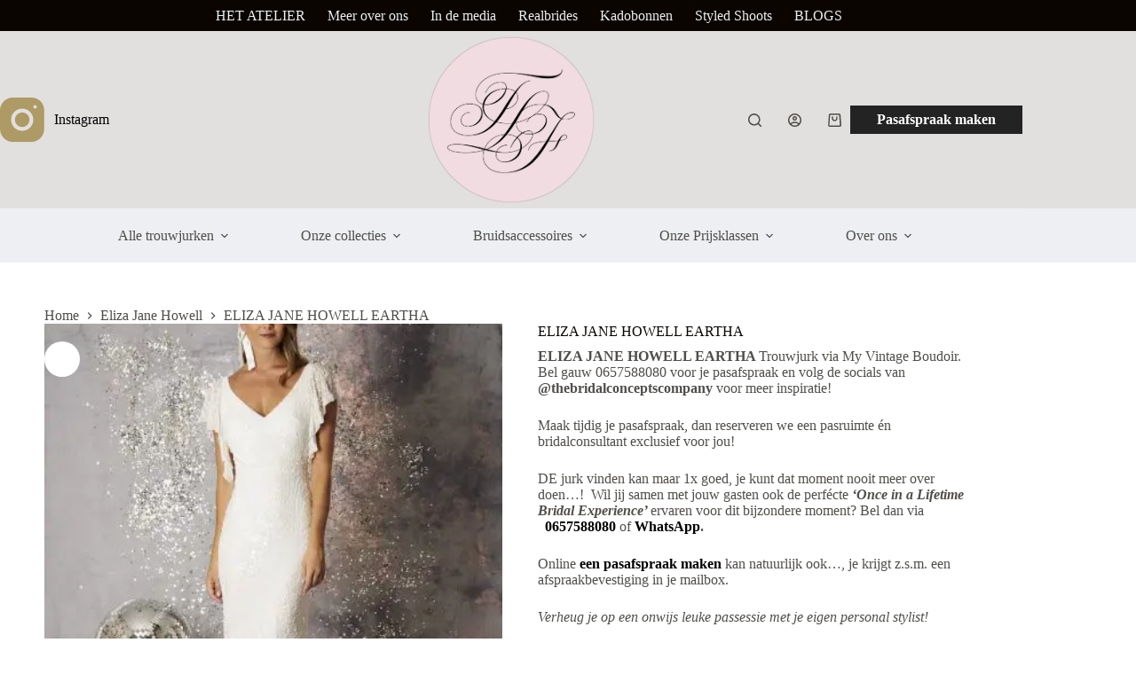

--- FILE ---
content_type: text/html; charset=UTF-8
request_url: https://myvintageboudoir.nl/product/eliza-jane-howell-eartha/
body_size: 31174
content:
<!doctype html>
<html lang="nl-NL" prefix="og: https://ogp.me/ns#">
<head>
	
	<meta charset="UTF-8">
	<meta name="viewport" content="width=device-width, initial-scale=1, maximum-scale=5, viewport-fit=cover">
	<link rel="profile" href="https://gmpg.org/xfn/11">

		<style>img:is([sizes="auto" i], [sizes^="auto," i]) { contain-intrinsic-size: 3000px 1500px }</style>
	
<!-- Google Tag Manager for WordPress by gtm4wp.com -->
<script data-cfasync="false" data-pagespeed-no-defer>
	var gtm4wp_datalayer_name = "dataLayer";
	var dataLayer = dataLayer || [];
</script>
<!-- End Google Tag Manager for WordPress by gtm4wp.com -->
<!-- Search Engine Optimization door Rank Math - https://rankmath.com/ -->
<title>ELIZA JANE HOWELL EARTHA - THE LADY FITZGERALD</title>
<meta name="description" content="ELIZA JANE HOWELL EARTHA Trouwjurk via My Vintage Boudoir. Bel gauw 0657588080 voor je pasafspraak en volg de socials van @thebridalconceptscompany voor meer inspiratie! Maak tijdig je pasafspraak, dan reserveren we een pasruimte én bridalconsultant exclusief voor jou! DE jurk vinden kan maar 1x goed, je kunt dat moment nooit meer over doen…!  Wil jij samen met jouw gasten ook de perfécte ‘Once in a Lifetime Bridal Experience’ ervaren voor dit bijzondere moment? Bel dan via   0657588080 of WhatsApp. Online een pasafspraak maken kan natuurlijk ook…, je krijgt z.s.m. een afspraakbevestiging in je mailbox. Verheug je op een onwijs leuke passessie met je eigen personal stylist! My Vintage Boudoir"/>
<meta name="robots" content="follow, index, max-snippet:-1, max-video-preview:-1, max-image-preview:large"/>
<link rel="canonical" href="https://myvintageboudoir.nl/product/eliza-jane-howell-eartha/" />
<meta property="og:locale" content="nl_NL" />
<meta property="og:type" content="product" />
<meta property="og:title" content="ELIZA JANE HOWELL EARTHA - THE LADY FITZGERALD" />
<meta property="og:description" content="ELIZA JANE HOWELL EARTHA Trouwjurk via My Vintage Boudoir. Bel gauw 0657588080 voor je pasafspraak en volg de socials van @thebridalconceptscompany voor meer inspiratie! Maak tijdig je pasafspraak, dan reserveren we een pasruimte én bridalconsultant exclusief voor jou! DE jurk vinden kan maar 1x goed, je kunt dat moment nooit meer over doen…!  Wil jij samen met jouw gasten ook de perfécte ‘Once in a Lifetime Bridal Experience’ ervaren voor dit bijzondere moment? Bel dan via   0657588080 of WhatsApp. Online een pasafspraak maken kan natuurlijk ook…, je krijgt z.s.m. een afspraakbevestiging in je mailbox. Verheug je op een onwijs leuke passessie met je eigen personal stylist! My Vintage Boudoir" />
<meta property="og:url" content="https://myvintageboudoir.nl/product/eliza-jane-howell-eartha/" />
<meta property="og:site_name" content="THE LADY FITZGERALD" />
<meta property="og:updated_time" content="2024-08-08T14:23:18+00:00" />
<meta property="og:image" content="https://myvintageboudoir.nl/wp-content/uploads/2022/09/DFEF1546-EF6B-4EAE-BD9F-912F63A4D61A.jpeg" />
<meta property="og:image:secure_url" content="https://myvintageboudoir.nl/wp-content/uploads/2022/09/DFEF1546-EF6B-4EAE-BD9F-912F63A4D61A.jpeg" />
<meta property="og:image:width" content="1226" />
<meta property="og:image:height" content="1838" />
<meta property="og:image:alt" content="ELIZA JANE HOWELL EARTHA" />
<meta property="og:image:type" content="image/jpeg" />
<meta property="product:price:currency" content="EUR" />
<meta property="product:availability" content="instock" />
<meta name="twitter:card" content="summary_large_image" />
<meta name="twitter:title" content="ELIZA JANE HOWELL EARTHA - THE LADY FITZGERALD" />
<meta name="twitter:description" content="ELIZA JANE HOWELL EARTHA Trouwjurk via My Vintage Boudoir. Bel gauw 0657588080 voor je pasafspraak en volg de socials van @thebridalconceptscompany voor meer inspiratie! Maak tijdig je pasafspraak, dan reserveren we een pasruimte én bridalconsultant exclusief voor jou! DE jurk vinden kan maar 1x goed, je kunt dat moment nooit meer over doen…!  Wil jij samen met jouw gasten ook de perfécte ‘Once in a Lifetime Bridal Experience’ ervaren voor dit bijzondere moment? Bel dan via   0657588080 of WhatsApp. Online een pasafspraak maken kan natuurlijk ook…, je krijgt z.s.m. een afspraakbevestiging in je mailbox. Verheug je op een onwijs leuke passessie met je eigen personal stylist! My Vintage Boudoir" />
<meta name="twitter:image" content="https://myvintageboudoir.nl/wp-content/uploads/2022/09/DFEF1546-EF6B-4EAE-BD9F-912F63A4D61A.jpeg" />
<meta name="twitter:label1" content="Prijs" />
<meta name="twitter:data1" content="&euro;0,00" />
<meta name="twitter:label2" content="Beschikbaarheid" />
<meta name="twitter:data2" content="Op voorraad" />
<script type="application/ld+json" class="rank-math-schema">{"@context":"https://schema.org","@graph":[{"@type":"Organization","@id":"https://myvintageboudoir.nl/#organization","name":"Webshop 3 - Pulsief","url":"https://myvintageboudoir.nl","logo":{"@type":"ImageObject","@id":"https://myvintageboudoir.nl/#logo","url":"https://myvintageboudoir.nl/wp-content/uploads/2019/12/jouwlogo.png","contentUrl":"https://myvintageboudoir.nl/wp-content/uploads/2019/12/jouwlogo.png","caption":"Webshop 3 - Pulsief","inLanguage":"nl-NL"}},{"@type":"WebSite","@id":"https://myvintageboudoir.nl/#website","url":"https://myvintageboudoir.nl","name":"Webshop 3 - Pulsief","publisher":{"@id":"https://myvintageboudoir.nl/#organization"},"inLanguage":"nl-NL"},{"@type":"ImageObject","@id":"https://myvintageboudoir.nl/wp-content/uploads/2022/09/DFEF1546-EF6B-4EAE-BD9F-912F63A4D61A.jpeg","url":"https://myvintageboudoir.nl/wp-content/uploads/2022/09/DFEF1546-EF6B-4EAE-BD9F-912F63A4D61A.jpeg","width":"1226","height":"1838","inLanguage":"nl-NL"},{"@type":"BreadcrumbList","@id":"https://myvintageboudoir.nl/product/eliza-jane-howell-eartha/#breadcrumb","itemListElement":[{"@type":"ListItem","position":"1","item":{"@id":"https://myvintageboudoir.nl","name":"Home"}},{"@type":"ListItem","position":"2","item":{"@id":"https://myvintageboudoir.nl/eliza-jane-howell/","name":"Eliza Jane Howell"}},{"@type":"ListItem","position":"3","item":{"@id":"https://myvintageboudoir.nl/product/eliza-jane-howell-eartha/","name":"ELIZA JANE HOWELL EARTHA"}}]},{"@type":"ItemPage","@id":"https://myvintageboudoir.nl/product/eliza-jane-howell-eartha/#webpage","url":"https://myvintageboudoir.nl/product/eliza-jane-howell-eartha/","name":"ELIZA JANE HOWELL EARTHA - THE LADY FITZGERALD","datePublished":"2022-09-09T07:23:55+00:00","dateModified":"2024-08-08T14:23:18+00:00","isPartOf":{"@id":"https://myvintageboudoir.nl/#website"},"primaryImageOfPage":{"@id":"https://myvintageboudoir.nl/wp-content/uploads/2022/09/DFEF1546-EF6B-4EAE-BD9F-912F63A4D61A.jpeg"},"inLanguage":"nl-NL","breadcrumb":{"@id":"https://myvintageboudoir.nl/product/eliza-jane-howell-eartha/#breadcrumb"}},{"@type":"Product","name":"ELIZA JANE HOWELL EARTHA - THE LADY FITZGERALD","description":"ELIZA JANE HOWELL EARTHA Trouwjurk via My Vintage Boudoir. Bel gauw 0657588080 voor je pasafspraak en volg de socials van @thebridalconceptscompany voor meer inspiratie! Maak tijdig je pasafspraak, dan reserveren we een pasruimte \u00e9n bridalconsultant exclusief voor jou! DE jurk vinden kan maar 1x goed, je kunt dat moment nooit meer over doen\u2026! \u00a0Wil jij samen met jouw gasten ook de perf\u00e9cte\u00a0\u2018Once in a Lifetime Bridal Experience\u2019\u00a0ervaren voor dit bijzondere moment?\u00a0Bel dan via \u00a0\u00a00657588080\u00a0of WhatsApp. Online een pasafspraak maken\u00a0kan natuurlijk ook\u2026, je krijgt z.s.m. een afspraakbevestiging in je mailbox. Verheug je op een onwijs leuke passessie met je eigen personal stylist! My Vintage Boudoir","category":"Eliza Jane Howell","mainEntityOfPage":{"@id":"https://myvintageboudoir.nl/product/eliza-jane-howell-eartha/#webpage"},"image":[{"@type":"ImageObject","url":"https://myvintageboudoir.nl/wp-content/uploads/2022/09/DFEF1546-EF6B-4EAE-BD9F-912F63A4D61A.jpeg","height":"1838","width":"1226"}],"additionalProperty":[{"@type":"PropertyValue","name":"pa_merk","value":"Nicole Milano"},{"@type":"PropertyValue","name":"pa_silhouette","value":"A-Lijn, Lange mouwen"},{"@type":"PropertyValue","name":"pa_bewerkingen","value":"Borduur, Kralen &amp; Pailetten"},{"@type":"PropertyValue","name":"pa_figuurtype","value":"Appel, Omgekeerde Driehoek, Smal &amp; Recht, Zandloper"},{"@type":"PropertyValue","name":"pa_type-sluiting","value":"Rits"},{"@type":"PropertyValue","name":"pa_prijscategorieen","value":"Bruidsjurken tot 4000 euro"}],"@id":"https://myvintageboudoir.nl/product/eliza-jane-howell-eartha/#richSnippet"}]}</script>
<!-- /Rank Math WordPress SEO plugin -->

<link rel='dns-prefetch' href='//fonts.googleapis.com' />
<link rel="alternate" type="application/rss+xml" title="THE LADY FITZGERALD &raquo; feed" href="https://myvintageboudoir.nl/feed/" />
<link rel="alternate" type="application/rss+xml" title="THE LADY FITZGERALD &raquo; reacties feed" href="https://myvintageboudoir.nl/comments/feed/" />
<link rel='stylesheet' id='blocksy-dynamic-global-css' href='https://myvintageboudoir.nl/wp-content/uploads/blocksy/css/global.css?ver=51177' media='all' />
<link rel='stylesheet' id='wp-block-library-css' href='https://myvintageboudoir.nl/wp-includes/css/dist/block-library/style.min.css?ver=6.8.3' media='all' />
<style id='global-styles-inline-css'>
:root{--wp--preset--aspect-ratio--square: 1;--wp--preset--aspect-ratio--4-3: 4/3;--wp--preset--aspect-ratio--3-4: 3/4;--wp--preset--aspect-ratio--3-2: 3/2;--wp--preset--aspect-ratio--2-3: 2/3;--wp--preset--aspect-ratio--16-9: 16/9;--wp--preset--aspect-ratio--9-16: 9/16;--wp--preset--color--black: #000000;--wp--preset--color--cyan-bluish-gray: #abb8c3;--wp--preset--color--white: #ffffff;--wp--preset--color--pale-pink: #f78da7;--wp--preset--color--vivid-red: #cf2e2e;--wp--preset--color--luminous-vivid-orange: #ff6900;--wp--preset--color--luminous-vivid-amber: #fcb900;--wp--preset--color--light-green-cyan: #7bdcb5;--wp--preset--color--vivid-green-cyan: #00d084;--wp--preset--color--pale-cyan-blue: #8ed1fc;--wp--preset--color--vivid-cyan-blue: #0693e3;--wp--preset--color--vivid-purple: #9b51e0;--wp--preset--color--palette-color-1: var(--theme-palette-color-1, #000000);--wp--preset--color--palette-color-2: var(--theme-palette-color-2, #c4c4c4);--wp--preset--color--palette-color-3: var(--theme-palette-color-3, #504e4a);--wp--preset--color--palette-color-4: var(--theme-palette-color-4, #0a0500);--wp--preset--color--palette-color-5: var(--theme-palette-color-5, #ffffff);--wp--preset--color--palette-color-6: var(--theme-palette-color-6, #edeff2);--wp--preset--color--palette-color-7: var(--theme-palette-color-7, #f8f9fb);--wp--preset--color--palette-color-8: var(--theme-palette-color-8, #ffffff);--wp--preset--gradient--vivid-cyan-blue-to-vivid-purple: linear-gradient(135deg,rgba(6,147,227,1) 0%,rgb(155,81,224) 100%);--wp--preset--gradient--light-green-cyan-to-vivid-green-cyan: linear-gradient(135deg,rgb(122,220,180) 0%,rgb(0,208,130) 100%);--wp--preset--gradient--luminous-vivid-amber-to-luminous-vivid-orange: linear-gradient(135deg,rgba(252,185,0,1) 0%,rgba(255,105,0,1) 100%);--wp--preset--gradient--luminous-vivid-orange-to-vivid-red: linear-gradient(135deg,rgba(255,105,0,1) 0%,rgb(207,46,46) 100%);--wp--preset--gradient--very-light-gray-to-cyan-bluish-gray: linear-gradient(135deg,rgb(238,238,238) 0%,rgb(169,184,195) 100%);--wp--preset--gradient--cool-to-warm-spectrum: linear-gradient(135deg,rgb(74,234,220) 0%,rgb(151,120,209) 20%,rgb(207,42,186) 40%,rgb(238,44,130) 60%,rgb(251,105,98) 80%,rgb(254,248,76) 100%);--wp--preset--gradient--blush-light-purple: linear-gradient(135deg,rgb(255,206,236) 0%,rgb(152,150,240) 100%);--wp--preset--gradient--blush-bordeaux: linear-gradient(135deg,rgb(254,205,165) 0%,rgb(254,45,45) 50%,rgb(107,0,62) 100%);--wp--preset--gradient--luminous-dusk: linear-gradient(135deg,rgb(255,203,112) 0%,rgb(199,81,192) 50%,rgb(65,88,208) 100%);--wp--preset--gradient--pale-ocean: linear-gradient(135deg,rgb(255,245,203) 0%,rgb(182,227,212) 50%,rgb(51,167,181) 100%);--wp--preset--gradient--electric-grass: linear-gradient(135deg,rgb(202,248,128) 0%,rgb(113,206,126) 100%);--wp--preset--gradient--midnight: linear-gradient(135deg,rgb(2,3,129) 0%,rgb(40,116,252) 100%);--wp--preset--gradient--juicy-peach: linear-gradient(to right, #ffecd2 0%, #fcb69f 100%);--wp--preset--gradient--young-passion: linear-gradient(to right, #ff8177 0%, #ff867a 0%, #ff8c7f 21%, #f99185 52%, #cf556c 78%, #b12a5b 100%);--wp--preset--gradient--true-sunset: linear-gradient(to right, #fa709a 0%, #fee140 100%);--wp--preset--gradient--morpheus-den: linear-gradient(to top, #30cfd0 0%, #330867 100%);--wp--preset--gradient--plum-plate: linear-gradient(135deg, #667eea 0%, #764ba2 100%);--wp--preset--gradient--aqua-splash: linear-gradient(15deg, #13547a 0%, #80d0c7 100%);--wp--preset--gradient--love-kiss: linear-gradient(to top, #ff0844 0%, #ffb199 100%);--wp--preset--gradient--new-retrowave: linear-gradient(to top, #3b41c5 0%, #a981bb 49%, #ffc8a9 100%);--wp--preset--gradient--plum-bath: linear-gradient(to top, #cc208e 0%, #6713d2 100%);--wp--preset--gradient--high-flight: linear-gradient(to right, #0acffe 0%, #495aff 100%);--wp--preset--gradient--teen-party: linear-gradient(-225deg, #FF057C 0%, #8D0B93 50%, #321575 100%);--wp--preset--gradient--fabled-sunset: linear-gradient(-225deg, #231557 0%, #44107A 29%, #FF1361 67%, #FFF800 100%);--wp--preset--gradient--arielle-smile: radial-gradient(circle 248px at center, #16d9e3 0%, #30c7ec 47%, #46aef7 100%);--wp--preset--gradient--itmeo-branding: linear-gradient(180deg, #2af598 0%, #009efd 100%);--wp--preset--gradient--deep-blue: linear-gradient(to right, #6a11cb 0%, #2575fc 100%);--wp--preset--gradient--strong-bliss: linear-gradient(to right, #f78ca0 0%, #f9748f 19%, #fd868c 60%, #fe9a8b 100%);--wp--preset--gradient--sweet-period: linear-gradient(to top, #3f51b1 0%, #5a55ae 13%, #7b5fac 25%, #8f6aae 38%, #a86aa4 50%, #cc6b8e 62%, #f18271 75%, #f3a469 87%, #f7c978 100%);--wp--preset--gradient--purple-division: linear-gradient(to top, #7028e4 0%, #e5b2ca 100%);--wp--preset--gradient--cold-evening: linear-gradient(to top, #0c3483 0%, #a2b6df 100%, #6b8cce 100%, #a2b6df 100%);--wp--preset--gradient--mountain-rock: linear-gradient(to right, #868f96 0%, #596164 100%);--wp--preset--gradient--desert-hump: linear-gradient(to top, #c79081 0%, #dfa579 100%);--wp--preset--gradient--ethernal-constance: linear-gradient(to top, #09203f 0%, #537895 100%);--wp--preset--gradient--happy-memories: linear-gradient(-60deg, #ff5858 0%, #f09819 100%);--wp--preset--gradient--grown-early: linear-gradient(to top, #0ba360 0%, #3cba92 100%);--wp--preset--gradient--morning-salad: linear-gradient(-225deg, #B7F8DB 0%, #50A7C2 100%);--wp--preset--gradient--night-call: linear-gradient(-225deg, #AC32E4 0%, #7918F2 48%, #4801FF 100%);--wp--preset--gradient--mind-crawl: linear-gradient(-225deg, #473B7B 0%, #3584A7 51%, #30D2BE 100%);--wp--preset--gradient--angel-care: linear-gradient(-225deg, #FFE29F 0%, #FFA99F 48%, #FF719A 100%);--wp--preset--gradient--juicy-cake: linear-gradient(to top, #e14fad 0%, #f9d423 100%);--wp--preset--gradient--rich-metal: linear-gradient(to right, #d7d2cc 0%, #304352 100%);--wp--preset--gradient--mole-hall: linear-gradient(-20deg, #616161 0%, #9bc5c3 100%);--wp--preset--gradient--cloudy-knoxville: linear-gradient(120deg, #fdfbfb 0%, #ebedee 100%);--wp--preset--gradient--soft-grass: linear-gradient(to top, #c1dfc4 0%, #deecdd 100%);--wp--preset--gradient--saint-petersburg: linear-gradient(135deg, #f5f7fa 0%, #c3cfe2 100%);--wp--preset--gradient--everlasting-sky: linear-gradient(135deg, #fdfcfb 0%, #e2d1c3 100%);--wp--preset--gradient--kind-steel: linear-gradient(-20deg, #e9defa 0%, #fbfcdb 100%);--wp--preset--gradient--over-sun: linear-gradient(60deg, #abecd6 0%, #fbed96 100%);--wp--preset--gradient--premium-white: linear-gradient(to top, #d5d4d0 0%, #d5d4d0 1%, #eeeeec 31%, #efeeec 75%, #e9e9e7 100%);--wp--preset--gradient--clean-mirror: linear-gradient(45deg, #93a5cf 0%, #e4efe9 100%);--wp--preset--gradient--wild-apple: linear-gradient(to top, #d299c2 0%, #fef9d7 100%);--wp--preset--gradient--snow-again: linear-gradient(to top, #e6e9f0 0%, #eef1f5 100%);--wp--preset--gradient--confident-cloud: linear-gradient(to top, #dad4ec 0%, #dad4ec 1%, #f3e7e9 100%);--wp--preset--gradient--glass-water: linear-gradient(to top, #dfe9f3 0%, white 100%);--wp--preset--gradient--perfect-white: linear-gradient(-225deg, #E3FDF5 0%, #FFE6FA 100%);--wp--preset--font-size--small: 13px;--wp--preset--font-size--medium: 20px;--wp--preset--font-size--large: clamp(22px, 1.375rem + ((1vw - 3.2px) * 0.625), 30px);--wp--preset--font-size--x-large: clamp(30px, 1.875rem + ((1vw - 3.2px) * 1.563), 50px);--wp--preset--font-size--xx-large: clamp(45px, 2.813rem + ((1vw - 3.2px) * 2.734), 80px);--wp--preset--spacing--20: 0.44rem;--wp--preset--spacing--30: 0.67rem;--wp--preset--spacing--40: 1rem;--wp--preset--spacing--50: 1.5rem;--wp--preset--spacing--60: 2.25rem;--wp--preset--spacing--70: 3.38rem;--wp--preset--spacing--80: 5.06rem;--wp--preset--shadow--natural: 6px 6px 9px rgba(0, 0, 0, 0.2);--wp--preset--shadow--deep: 12px 12px 50px rgba(0, 0, 0, 0.4);--wp--preset--shadow--sharp: 6px 6px 0px rgba(0, 0, 0, 0.2);--wp--preset--shadow--outlined: 6px 6px 0px -3px rgba(255, 255, 255, 1), 6px 6px rgba(0, 0, 0, 1);--wp--preset--shadow--crisp: 6px 6px 0px rgba(0, 0, 0, 1);}:root { --wp--style--global--content-size: var(--theme-block-max-width);--wp--style--global--wide-size: var(--theme-block-wide-max-width); }:where(body) { margin: 0; }.wp-site-blocks > .alignleft { float: left; margin-right: 2em; }.wp-site-blocks > .alignright { float: right; margin-left: 2em; }.wp-site-blocks > .aligncenter { justify-content: center; margin-left: auto; margin-right: auto; }:where(.wp-site-blocks) > * { margin-block-start: var(--theme-content-spacing); margin-block-end: 0; }:where(.wp-site-blocks) > :first-child { margin-block-start: 0; }:where(.wp-site-blocks) > :last-child { margin-block-end: 0; }:root { --wp--style--block-gap: var(--theme-content-spacing); }:root :where(.is-layout-flow) > :first-child{margin-block-start: 0;}:root :where(.is-layout-flow) > :last-child{margin-block-end: 0;}:root :where(.is-layout-flow) > *{margin-block-start: var(--theme-content-spacing);margin-block-end: 0;}:root :where(.is-layout-constrained) > :first-child{margin-block-start: 0;}:root :where(.is-layout-constrained) > :last-child{margin-block-end: 0;}:root :where(.is-layout-constrained) > *{margin-block-start: var(--theme-content-spacing);margin-block-end: 0;}:root :where(.is-layout-flex){gap: var(--theme-content-spacing);}:root :where(.is-layout-grid){gap: var(--theme-content-spacing);}.is-layout-flow > .alignleft{float: left;margin-inline-start: 0;margin-inline-end: 2em;}.is-layout-flow > .alignright{float: right;margin-inline-start: 2em;margin-inline-end: 0;}.is-layout-flow > .aligncenter{margin-left: auto !important;margin-right: auto !important;}.is-layout-constrained > .alignleft{float: left;margin-inline-start: 0;margin-inline-end: 2em;}.is-layout-constrained > .alignright{float: right;margin-inline-start: 2em;margin-inline-end: 0;}.is-layout-constrained > .aligncenter{margin-left: auto !important;margin-right: auto !important;}.is-layout-constrained > :where(:not(.alignleft):not(.alignright):not(.alignfull)){max-width: var(--wp--style--global--content-size);margin-left: auto !important;margin-right: auto !important;}.is-layout-constrained > .alignwide{max-width: var(--wp--style--global--wide-size);}body .is-layout-flex{display: flex;}.is-layout-flex{flex-wrap: wrap;align-items: center;}.is-layout-flex > :is(*, div){margin: 0;}body .is-layout-grid{display: grid;}.is-layout-grid > :is(*, div){margin: 0;}body{padding-top: 0px;padding-right: 0px;padding-bottom: 0px;padding-left: 0px;}.has-black-color{color: var(--wp--preset--color--black) !important;}.has-cyan-bluish-gray-color{color: var(--wp--preset--color--cyan-bluish-gray) !important;}.has-white-color{color: var(--wp--preset--color--white) !important;}.has-pale-pink-color{color: var(--wp--preset--color--pale-pink) !important;}.has-vivid-red-color{color: var(--wp--preset--color--vivid-red) !important;}.has-luminous-vivid-orange-color{color: var(--wp--preset--color--luminous-vivid-orange) !important;}.has-luminous-vivid-amber-color{color: var(--wp--preset--color--luminous-vivid-amber) !important;}.has-light-green-cyan-color{color: var(--wp--preset--color--light-green-cyan) !important;}.has-vivid-green-cyan-color{color: var(--wp--preset--color--vivid-green-cyan) !important;}.has-pale-cyan-blue-color{color: var(--wp--preset--color--pale-cyan-blue) !important;}.has-vivid-cyan-blue-color{color: var(--wp--preset--color--vivid-cyan-blue) !important;}.has-vivid-purple-color{color: var(--wp--preset--color--vivid-purple) !important;}.has-palette-color-1-color{color: var(--wp--preset--color--palette-color-1) !important;}.has-palette-color-2-color{color: var(--wp--preset--color--palette-color-2) !important;}.has-palette-color-3-color{color: var(--wp--preset--color--palette-color-3) !important;}.has-palette-color-4-color{color: var(--wp--preset--color--palette-color-4) !important;}.has-palette-color-5-color{color: var(--wp--preset--color--palette-color-5) !important;}.has-palette-color-6-color{color: var(--wp--preset--color--palette-color-6) !important;}.has-palette-color-7-color{color: var(--wp--preset--color--palette-color-7) !important;}.has-palette-color-8-color{color: var(--wp--preset--color--palette-color-8) !important;}.has-black-background-color{background-color: var(--wp--preset--color--black) !important;}.has-cyan-bluish-gray-background-color{background-color: var(--wp--preset--color--cyan-bluish-gray) !important;}.has-white-background-color{background-color: var(--wp--preset--color--white) !important;}.has-pale-pink-background-color{background-color: var(--wp--preset--color--pale-pink) !important;}.has-vivid-red-background-color{background-color: var(--wp--preset--color--vivid-red) !important;}.has-luminous-vivid-orange-background-color{background-color: var(--wp--preset--color--luminous-vivid-orange) !important;}.has-luminous-vivid-amber-background-color{background-color: var(--wp--preset--color--luminous-vivid-amber) !important;}.has-light-green-cyan-background-color{background-color: var(--wp--preset--color--light-green-cyan) !important;}.has-vivid-green-cyan-background-color{background-color: var(--wp--preset--color--vivid-green-cyan) !important;}.has-pale-cyan-blue-background-color{background-color: var(--wp--preset--color--pale-cyan-blue) !important;}.has-vivid-cyan-blue-background-color{background-color: var(--wp--preset--color--vivid-cyan-blue) !important;}.has-vivid-purple-background-color{background-color: var(--wp--preset--color--vivid-purple) !important;}.has-palette-color-1-background-color{background-color: var(--wp--preset--color--palette-color-1) !important;}.has-palette-color-2-background-color{background-color: var(--wp--preset--color--palette-color-2) !important;}.has-palette-color-3-background-color{background-color: var(--wp--preset--color--palette-color-3) !important;}.has-palette-color-4-background-color{background-color: var(--wp--preset--color--palette-color-4) !important;}.has-palette-color-5-background-color{background-color: var(--wp--preset--color--palette-color-5) !important;}.has-palette-color-6-background-color{background-color: var(--wp--preset--color--palette-color-6) !important;}.has-palette-color-7-background-color{background-color: var(--wp--preset--color--palette-color-7) !important;}.has-palette-color-8-background-color{background-color: var(--wp--preset--color--palette-color-8) !important;}.has-black-border-color{border-color: var(--wp--preset--color--black) !important;}.has-cyan-bluish-gray-border-color{border-color: var(--wp--preset--color--cyan-bluish-gray) !important;}.has-white-border-color{border-color: var(--wp--preset--color--white) !important;}.has-pale-pink-border-color{border-color: var(--wp--preset--color--pale-pink) !important;}.has-vivid-red-border-color{border-color: var(--wp--preset--color--vivid-red) !important;}.has-luminous-vivid-orange-border-color{border-color: var(--wp--preset--color--luminous-vivid-orange) !important;}.has-luminous-vivid-amber-border-color{border-color: var(--wp--preset--color--luminous-vivid-amber) !important;}.has-light-green-cyan-border-color{border-color: var(--wp--preset--color--light-green-cyan) !important;}.has-vivid-green-cyan-border-color{border-color: var(--wp--preset--color--vivid-green-cyan) !important;}.has-pale-cyan-blue-border-color{border-color: var(--wp--preset--color--pale-cyan-blue) !important;}.has-vivid-cyan-blue-border-color{border-color: var(--wp--preset--color--vivid-cyan-blue) !important;}.has-vivid-purple-border-color{border-color: var(--wp--preset--color--vivid-purple) !important;}.has-palette-color-1-border-color{border-color: var(--wp--preset--color--palette-color-1) !important;}.has-palette-color-2-border-color{border-color: var(--wp--preset--color--palette-color-2) !important;}.has-palette-color-3-border-color{border-color: var(--wp--preset--color--palette-color-3) !important;}.has-palette-color-4-border-color{border-color: var(--wp--preset--color--palette-color-4) !important;}.has-palette-color-5-border-color{border-color: var(--wp--preset--color--palette-color-5) !important;}.has-palette-color-6-border-color{border-color: var(--wp--preset--color--palette-color-6) !important;}.has-palette-color-7-border-color{border-color: var(--wp--preset--color--palette-color-7) !important;}.has-palette-color-8-border-color{border-color: var(--wp--preset--color--palette-color-8) !important;}.has-vivid-cyan-blue-to-vivid-purple-gradient-background{background: var(--wp--preset--gradient--vivid-cyan-blue-to-vivid-purple) !important;}.has-light-green-cyan-to-vivid-green-cyan-gradient-background{background: var(--wp--preset--gradient--light-green-cyan-to-vivid-green-cyan) !important;}.has-luminous-vivid-amber-to-luminous-vivid-orange-gradient-background{background: var(--wp--preset--gradient--luminous-vivid-amber-to-luminous-vivid-orange) !important;}.has-luminous-vivid-orange-to-vivid-red-gradient-background{background: var(--wp--preset--gradient--luminous-vivid-orange-to-vivid-red) !important;}.has-very-light-gray-to-cyan-bluish-gray-gradient-background{background: var(--wp--preset--gradient--very-light-gray-to-cyan-bluish-gray) !important;}.has-cool-to-warm-spectrum-gradient-background{background: var(--wp--preset--gradient--cool-to-warm-spectrum) !important;}.has-blush-light-purple-gradient-background{background: var(--wp--preset--gradient--blush-light-purple) !important;}.has-blush-bordeaux-gradient-background{background: var(--wp--preset--gradient--blush-bordeaux) !important;}.has-luminous-dusk-gradient-background{background: var(--wp--preset--gradient--luminous-dusk) !important;}.has-pale-ocean-gradient-background{background: var(--wp--preset--gradient--pale-ocean) !important;}.has-electric-grass-gradient-background{background: var(--wp--preset--gradient--electric-grass) !important;}.has-midnight-gradient-background{background: var(--wp--preset--gradient--midnight) !important;}.has-juicy-peach-gradient-background{background: var(--wp--preset--gradient--juicy-peach) !important;}.has-young-passion-gradient-background{background: var(--wp--preset--gradient--young-passion) !important;}.has-true-sunset-gradient-background{background: var(--wp--preset--gradient--true-sunset) !important;}.has-morpheus-den-gradient-background{background: var(--wp--preset--gradient--morpheus-den) !important;}.has-plum-plate-gradient-background{background: var(--wp--preset--gradient--plum-plate) !important;}.has-aqua-splash-gradient-background{background: var(--wp--preset--gradient--aqua-splash) !important;}.has-love-kiss-gradient-background{background: var(--wp--preset--gradient--love-kiss) !important;}.has-new-retrowave-gradient-background{background: var(--wp--preset--gradient--new-retrowave) !important;}.has-plum-bath-gradient-background{background: var(--wp--preset--gradient--plum-bath) !important;}.has-high-flight-gradient-background{background: var(--wp--preset--gradient--high-flight) !important;}.has-teen-party-gradient-background{background: var(--wp--preset--gradient--teen-party) !important;}.has-fabled-sunset-gradient-background{background: var(--wp--preset--gradient--fabled-sunset) !important;}.has-arielle-smile-gradient-background{background: var(--wp--preset--gradient--arielle-smile) !important;}.has-itmeo-branding-gradient-background{background: var(--wp--preset--gradient--itmeo-branding) !important;}.has-deep-blue-gradient-background{background: var(--wp--preset--gradient--deep-blue) !important;}.has-strong-bliss-gradient-background{background: var(--wp--preset--gradient--strong-bliss) !important;}.has-sweet-period-gradient-background{background: var(--wp--preset--gradient--sweet-period) !important;}.has-purple-division-gradient-background{background: var(--wp--preset--gradient--purple-division) !important;}.has-cold-evening-gradient-background{background: var(--wp--preset--gradient--cold-evening) !important;}.has-mountain-rock-gradient-background{background: var(--wp--preset--gradient--mountain-rock) !important;}.has-desert-hump-gradient-background{background: var(--wp--preset--gradient--desert-hump) !important;}.has-ethernal-constance-gradient-background{background: var(--wp--preset--gradient--ethernal-constance) !important;}.has-happy-memories-gradient-background{background: var(--wp--preset--gradient--happy-memories) !important;}.has-grown-early-gradient-background{background: var(--wp--preset--gradient--grown-early) !important;}.has-morning-salad-gradient-background{background: var(--wp--preset--gradient--morning-salad) !important;}.has-night-call-gradient-background{background: var(--wp--preset--gradient--night-call) !important;}.has-mind-crawl-gradient-background{background: var(--wp--preset--gradient--mind-crawl) !important;}.has-angel-care-gradient-background{background: var(--wp--preset--gradient--angel-care) !important;}.has-juicy-cake-gradient-background{background: var(--wp--preset--gradient--juicy-cake) !important;}.has-rich-metal-gradient-background{background: var(--wp--preset--gradient--rich-metal) !important;}.has-mole-hall-gradient-background{background: var(--wp--preset--gradient--mole-hall) !important;}.has-cloudy-knoxville-gradient-background{background: var(--wp--preset--gradient--cloudy-knoxville) !important;}.has-soft-grass-gradient-background{background: var(--wp--preset--gradient--soft-grass) !important;}.has-saint-petersburg-gradient-background{background: var(--wp--preset--gradient--saint-petersburg) !important;}.has-everlasting-sky-gradient-background{background: var(--wp--preset--gradient--everlasting-sky) !important;}.has-kind-steel-gradient-background{background: var(--wp--preset--gradient--kind-steel) !important;}.has-over-sun-gradient-background{background: var(--wp--preset--gradient--over-sun) !important;}.has-premium-white-gradient-background{background: var(--wp--preset--gradient--premium-white) !important;}.has-clean-mirror-gradient-background{background: var(--wp--preset--gradient--clean-mirror) !important;}.has-wild-apple-gradient-background{background: var(--wp--preset--gradient--wild-apple) !important;}.has-snow-again-gradient-background{background: var(--wp--preset--gradient--snow-again) !important;}.has-confident-cloud-gradient-background{background: var(--wp--preset--gradient--confident-cloud) !important;}.has-glass-water-gradient-background{background: var(--wp--preset--gradient--glass-water) !important;}.has-perfect-white-gradient-background{background: var(--wp--preset--gradient--perfect-white) !important;}.has-small-font-size{font-size: var(--wp--preset--font-size--small) !important;}.has-medium-font-size{font-size: var(--wp--preset--font-size--medium) !important;}.has-large-font-size{font-size: var(--wp--preset--font-size--large) !important;}.has-x-large-font-size{font-size: var(--wp--preset--font-size--x-large) !important;}.has-xx-large-font-size{font-size: var(--wp--preset--font-size--xx-large) !important;}
:root :where(.wp-block-pullquote){font-size: clamp(0.984em, 0.984rem + ((1vw - 0.2em) * 0.645), 1.5em);line-height: 1.6;}
</style>
<link rel='stylesheet' id='photoswipe-css' href='https://myvintageboudoir.nl/wp-content/plugins/woocommerce/assets/css/photoswipe/photoswipe.min.css?ver=10.3.7' media='all' />
<link rel='stylesheet' id='photoswipe-default-skin-css' href='https://myvintageboudoir.nl/wp-content/plugins/woocommerce/assets/css/photoswipe/default-skin/default-skin.min.css?ver=10.3.7' media='all' />
<style id='woocommerce-inline-inline-css'>
.woocommerce form .form-row .required { visibility: visible; }
</style>
<link rel='stylesheet' id='brands-styles-css' href='https://myvintageboudoir.nl/wp-content/plugins/woocommerce/assets/css/brands.css?ver=10.3.7' media='all' />
<link rel='stylesheet' id='parent-style-css' href='https://myvintageboudoir.nl/wp-content/themes/blocksy/style.css?ver=6.8.3' media='all' />
<link rel='stylesheet' id='ct-main-styles-css' href='https://myvintageboudoir.nl/wp-content/themes/blocksy/static/bundle/main.min.css?ver=2.1.22' media='all' />
<link rel='stylesheet' id='ct-woocommerce-styles-css' href='https://myvintageboudoir.nl/wp-content/themes/blocksy/static/bundle/woocommerce.min.css?ver=2.1.22' media='all' />
<link rel='stylesheet' id='blocksy-fonts-font-source-google-css' href='https://fonts.googleapis.com/css2?family=Montserrat:wght@500;600&#038;display=swap' media='all' />
<link rel='stylesheet' id='ct-page-title-styles-css' href='https://myvintageboudoir.nl/wp-content/themes/blocksy/static/bundle/page-title.min.css?ver=2.1.22' media='all' />
<link rel='stylesheet' id='ct-flexy-styles-css' href='https://myvintageboudoir.nl/wp-content/themes/blocksy/static/bundle/flexy.min.css?ver=2.1.22' media='all' />
<link rel='stylesheet' id='ct-brizy-styles-css' href='https://myvintageboudoir.nl/wp-content/themes/blocksy/static/bundle/brizy.min.css?ver=2.1.22' media='all' />
<link rel='stylesheet' id='mollie-applepaydirect-css' href='https://myvintageboudoir.nl/wp-content/plugins/mollie-payments-for-woocommerce/public/css/mollie-applepaydirect.min.css?ver=1762331982' media='screen' />
<link rel='stylesheet' id='blocksy-ext-woocommerce-extra-styles-css' href='https://myvintageboudoir.nl/wp-content/plugins/blocksy-companion-pro/framework/premium/extensions/woocommerce-extra/static/bundle/main.min.css?ver=2.1.22' media='all' />
<link rel='stylesheet' id='blocksy-ext-woocommerce-extra-custom-badges-styles-css' href='https://myvintageboudoir.nl/wp-content/plugins/blocksy-companion-pro/framework/premium/extensions/woocommerce-extra/static/bundle/custom-badges.min.css?ver=2.1.22' media='all' />
<link rel='stylesheet' id='blocksy-ext-mega-menu-styles-css' href='https://myvintageboudoir.nl/wp-content/plugins/blocksy-companion-pro/framework/premium/extensions/mega-menu/static/bundle/main.min.css?ver=2.1.22' media='all' />
<link rel='stylesheet' id='blocksy-companion-header-account-styles-css' href='https://myvintageboudoir.nl/wp-content/plugins/blocksy-companion-pro/static/bundle/header-account.min.css?ver=2.1.22' media='all' />
<link rel='stylesheet' id='occss_style-css' href='https://myvintageboudoir.nl/?occss=1&#038;ver=6.8.3' media='all' />
<script src="https://myvintageboudoir.nl/wp-includes/js/jquery/jquery.min.js?ver=3.7.1" id="jquery-core-js"></script>
<script src="https://myvintageboudoir.nl/wp-includes/js/jquery/jquery-migrate.min.js?ver=3.4.1" id="jquery-migrate-js"></script>
<script src="https://myvintageboudoir.nl/wp-content/plugins/woocommerce/assets/js/jquery-blockui/jquery.blockUI.min.js?ver=2.7.0-wc.10.3.7" id="wc-jquery-blockui-js" defer data-wp-strategy="defer"></script>
<script id="wc-add-to-cart-js-extra">
var wc_add_to_cart_params = {"ajax_url":"\/wp-admin\/admin-ajax.php","wc_ajax_url":"\/?wc-ajax=%%endpoint%%","i18n_view_cart":"Bekijk winkelwagen","cart_url":"https:\/\/myvintageboudoir.nl\/winkelmand\/","is_cart":"","cart_redirect_after_add":"no"};
</script>
<script src="https://myvintageboudoir.nl/wp-content/plugins/woocommerce/assets/js/frontend/add-to-cart.min.js?ver=10.3.7" id="wc-add-to-cart-js" defer data-wp-strategy="defer"></script>
<script src="https://myvintageboudoir.nl/wp-content/plugins/woocommerce/assets/js/photoswipe/photoswipe.min.js?ver=4.1.1-wc.10.3.7" id="wc-photoswipe-js" defer data-wp-strategy="defer"></script>
<script src="https://myvintageboudoir.nl/wp-content/plugins/woocommerce/assets/js/photoswipe/photoswipe-ui-default.min.js?ver=4.1.1-wc.10.3.7" id="wc-photoswipe-ui-default-js" defer data-wp-strategy="defer"></script>
<script id="wc-single-product-js-extra">
var wc_single_product_params = {"i18n_required_rating_text":"Selecteer een waardering","i18n_rating_options":["1 van de 5 sterren","2 van de 5 sterren","3 van de 5 sterren","4 van de 5 sterren","5 van de 5 sterren"],"i18n_product_gallery_trigger_text":"Afbeeldinggalerij in volledig scherm bekijken","review_rating_required":"yes","flexslider":{"rtl":false,"animation":"slide","smoothHeight":true,"directionNav":false,"controlNav":"thumbnails","slideshow":false,"animationSpeed":500,"animationLoop":false,"allowOneSlide":false},"zoom_enabled":"","zoom_options":[],"photoswipe_enabled":"1","photoswipe_options":{"shareEl":false,"closeOnScroll":false,"history":false,"hideAnimationDuration":0,"showAnimationDuration":0},"flexslider_enabled":""};
</script>
<script src="https://myvintageboudoir.nl/wp-content/plugins/woocommerce/assets/js/frontend/single-product.min.js?ver=10.3.7" id="wc-single-product-js" defer data-wp-strategy="defer"></script>
<script src="https://myvintageboudoir.nl/wp-content/plugins/woocommerce/assets/js/js-cookie/js.cookie.min.js?ver=2.1.4-wc.10.3.7" id="wc-js-cookie-js" defer data-wp-strategy="defer"></script>
<script id="woocommerce-js-extra">
var woocommerce_params = {"ajax_url":"\/wp-admin\/admin-ajax.php","wc_ajax_url":"\/?wc-ajax=%%endpoint%%","i18n_password_show":"Wachtwoord weergeven","i18n_password_hide":"Wachtwoord verbergen"};
</script>
<script src="https://myvintageboudoir.nl/wp-content/plugins/woocommerce/assets/js/frontend/woocommerce.min.js?ver=10.3.7" id="woocommerce-js" defer data-wp-strategy="defer"></script>
<script id="WCPAY_ASSETS-js-extra">
var wcpayAssets = {"url":"https:\/\/myvintageboudoir.nl\/wp-content\/plugins\/woocommerce-payments\/dist\/"};
</script>
<script id="wc-cart-fragments-js-extra">
var wc_cart_fragments_params = {"ajax_url":"\/wp-admin\/admin-ajax.php","wc_ajax_url":"\/?wc-ajax=%%endpoint%%","cart_hash_key":"wc_cart_hash_1808f9a23a9d2d09539f61795a0bbfd9","fragment_name":"wc_fragments_1808f9a23a9d2d09539f61795a0bbfd9","request_timeout":"5000"};
</script>
<script src="https://myvintageboudoir.nl/wp-content/plugins/woocommerce/assets/js/frontend/cart-fragments.min.js?ver=10.3.7" id="wc-cart-fragments-js" defer data-wp-strategy="defer"></script>
<link rel="https://api.w.org/" href="https://myvintageboudoir.nl/wp-json/" /><link rel="alternate" title="JSON" type="application/json" href="https://myvintageboudoir.nl/wp-json/wp/v2/product/18844" /><link rel="EditURI" type="application/rsd+xml" title="RSD" href="https://myvintageboudoir.nl/xmlrpc.php?rsd" />
<meta name="generator" content="WordPress 6.8.3" />
<link rel='shortlink' href='https://myvintageboudoir.nl/?p=18844' />
<link rel="alternate" title="oEmbed (JSON)" type="application/json+oembed" href="https://myvintageboudoir.nl/wp-json/oembed/1.0/embed?url=https%3A%2F%2Fmyvintageboudoir.nl%2Fproduct%2Feliza-jane-howell-eartha%2F" />
<link rel="alternate" title="oEmbed (XML)" type="text/xml+oembed" href="https://myvintageboudoir.nl/wp-json/oembed/1.0/embed?url=https%3A%2F%2Fmyvintageboudoir.nl%2Fproduct%2Feliza-jane-howell-eartha%2F&#038;format=xml" />

<!-- Google Tag Manager for WordPress by gtm4wp.com -->
<!-- GTM Container placement set to automatic -->
<script data-cfasync="false" data-pagespeed-no-defer>
	var dataLayer_content = {"pagePostType":"product","pagePostType2":"single-product","pagePostAuthor":"myvintageboudoir"};
	dataLayer.push( dataLayer_content );
</script>
<script data-cfasync="false" data-pagespeed-no-defer>
(function(w,d,s,l,i){w[l]=w[l]||[];w[l].push({'gtm.start':
new Date().getTime(),event:'gtm.js'});var f=d.getElementsByTagName(s)[0],
j=d.createElement(s),dl=l!='dataLayer'?'&l='+l:'';j.async=true;j.src=
'//www.googletagmanager.com/gtm.js?id='+i+dl;f.parentNode.insertBefore(j,f);
})(window,document,'script','dataLayer','GTM-PQXGVQ6');
</script>
<!-- End Google Tag Manager for WordPress by gtm4wp.com --><noscript><link rel='stylesheet' href='https://myvintageboudoir.nl/wp-content/themes/blocksy/static/bundle/no-scripts.min.css' type='text/css'></noscript>
	<noscript><style>.woocommerce-product-gallery{ opacity: 1 !important; }</style></noscript>
	<link rel="icon" href="https://myvintageboudoir.nl/wp-content/uploads/2025/08/cropped-The-Lady-Fitzgerald-logo-scaled-1-32x32.jpg" sizes="32x32" />
<link rel="icon" href="https://myvintageboudoir.nl/wp-content/uploads/2025/08/cropped-The-Lady-Fitzgerald-logo-scaled-1-192x192.jpg" sizes="192x192" />
<link rel="apple-touch-icon" href="https://myvintageboudoir.nl/wp-content/uploads/2025/08/cropped-The-Lady-Fitzgerald-logo-scaled-1-180x180.jpg" />
<meta name="msapplication-TileImage" content="https://myvintageboudoir.nl/wp-content/uploads/2025/08/cropped-The-Lady-Fitzgerald-logo-scaled-1-270x270.jpg" />
		<style id="wp-custom-css">
			nav>ul>[class*="ct-mega-menu"]>.sub-menu>li {
    min-width: 0;
    padding: 0px 25px;
	height: 40px;
}

h2.woocommerce-loop-product__title {
	display: none;
}

.woocommerce-message {
	display: none;
}

.sub-menu {
    --menu-item-padding: var(--dropdown-items-spacing, 13px) calc(var(--dropdown-items-spacing, 13px) * 1.5);
    padding: 15px;
}

.button{
	border: 2px solid black;
	color: black;
	background-color: white;
  border-color: black;
}

.button:hover{
	border: 2px solid black;
	color: white;
	background-color: black;
}

.ct-offcanvas-trigger{
 border: none;
}

.ct-offcanvas-trigger:hover{
 background: none;
 color: #c6c6c6;
 border: none;
}

.reviews_tab:active{
	border-color: black !important;
}

.submit:hover{
	border: 2px white;
	color: white;
	background-color: black;
}

.submit{
	border: 2px solid black;
	color: black;
	background-color: white
}

.ct-button{
	display: block;
}

[class*='flexy-arrow'] {
	opacity: 1;
}

.button-pasafspraak-product{
	border: 2px solid black;
	background-color: black;
  border-color: black;
  text-transform: uppercase;
	padding-left: 20px;
	padding-top: 15px;
	padding-bottom: 15px;
	padding-right: 20px;
	text-align: center;
	float: left !important;
	color: #fff;
}

.button-pasafspraak-product:hover{
	border: 2px solid black;
	color: white;
	background-color: #333;
}

.price {
	display: none;
}

.archive form.cart {
	display: none !important;
}

.ct-wishlist-button-single{
	clear: both;
}

.cart{
    clear: both !important;
    margin-top: 0 !important;
    float: left !important;
    padding-top: 0 !important;
}

@media (min-width: 690px) {
	.ct-cart-actions .single_add_to_cart_button, .ct-cart-actions .added_to_cart {
			max-width: var(--button-width);
			margin-bottom: 20px;
	}
}

.woocommerce-tabs{
	  clear: both;
}

.hero-section {
	margin: 0 !important;
}

.gfield_label{
	color: #504E4A;
	font-family: lato;
}

.onsale{
	color:white;
}

.perfectweddingwidget {
	background: #fff;
	padding: 10px;
}

.button-pasafspraak-header {
	background: #232323 !important; 
	color: #fff !important;
	padding: 2px 20px;
}

.button-pasafspraak-header p{
	margin: 5px;
	font-weight: bold !important;
	color: #fff !important;
}

.button-pasafspraak-header p a{
	margin: 5px;
	font-weight: bold !important;
	color: #fff;
	text-decoration: none;
}

.brz-embed-content h1, .blogbericht h1, .blogbericht h1 span{
	font-family: Montserrat,sans-serif !important;
	font-size: 34px !important;
	font-weight: 400 !important;
	color: #504E4A;
}

.blogbericht p, .brz-embed-content p, .blogbericht p span{
	font-family: Montserrat,sans-serif !important;
	font-size: 17px;
	font-weight: 400 !important;
	color: #504E4A;
}

.blogbericht h2, .brz-embed-content h2, .blogbericht h2 span{
	font-family: Montserrat,sans-serif !important;
	font-size: 26px !important;
	font-weight: 400 !important;
	color: #504E4A;
	padding-top: 20px !important;
}

.brz-embed-content h3, .blogbericht h3, .blogbericht h3 span{
	font-family: Montserrat,sans-serif !important;
	font-size: 40px;
	font-weight: 400 !important;
	color: #504E4A;
}

.brz-embed-content h4, .blogbericht h4, .blogbericht h4 span{
	font-family: Montserrat,sans-serif !important;
	font-size: 25px;
	font-weight: 400 !important;
	color: #504E4A;
}

.brz-embed-content h5, .blogbericht h5, .blogbericht h5 span{
	font-family: Montserrat,sans-serif !important;
	font-size: 20px;
	font-weight: 400 !important;
	color: #504E4A;
}


.brz-embed-content h6, .blogbericht h6, .blogbericht h6 span{
	font-family: Montserrat,sans-serif !important;
	font-size: 17px;
	font-weight: 400 !important;
	color: #504E4A;
}		</style>
			<meta name="generator" content="WP Rocket 3.20.1.2" data-wpr-features="wpr_preload_links wpr_desktop" /></head>


<body data-rsssl=1 class="wp-singular product-template-default single single-product postid-18844 wp-custom-logo wp-embed-responsive wp-theme-blocksy wp-child-theme-blocksy-child theme-blocksy woocommerce woocommerce-page woocommerce-no-js" data-link="type-2" data-prefix="product" data-header="type-1:sticky" data-footer="type-1" itemscope="itemscope" itemtype="https://schema.org/WebPage">


<!-- GTM Container placement set to automatic -->
<!-- Google Tag Manager (noscript) -->
				<noscript><iframe src="https://www.googletagmanager.com/ns.html?id=GTM-PQXGVQ6" height="0" width="0" style="display:none;visibility:hidden" aria-hidden="true"></iframe></noscript>
<!-- End Google Tag Manager (noscript) --><a class="skip-link screen-reader-text" href="#main">Ga naar de inhoud</a><div data-rocket-location-hash="6ca16749434ffeb6798230cf77b3e4ff" class="ct-drawer-canvas" data-location="start">
		<div data-rocket-location-hash="708e81e6132b079545e02f3142838394" id="search-modal" class="ct-panel" data-behaviour="modal" role="dialog" aria-label="Zoeken modal" inert>
			<div data-rocket-location-hash="79dc0a17d75ed337f37e2b08b92b5134" class="ct-panel-actions">
				<button class="ct-toggle-close" data-type="type-1" aria-label="Zoek modal sluiten">
					<svg class="ct-icon" width="12" height="12" viewBox="0 0 15 15"><path d="M1 15a1 1 0 01-.71-.29 1 1 0 010-1.41l5.8-5.8-5.8-5.8A1 1 0 011.7.29l5.8 5.8 5.8-5.8a1 1 0 011.41 1.41l-5.8 5.8 5.8 5.8a1 1 0 01-1.41 1.41l-5.8-5.8-5.8 5.8A1 1 0 011 15z"/></svg>				</button>
			</div>

			<div data-rocket-location-hash="67e172f11be28e150e9d6c11b878e72e" class="ct-panel-content">
				

<form role="search" method="get" class="ct-search-form"  action="https://myvintageboudoir.nl/" aria-haspopup="listbox" data-live-results="thumbs">

	<input 
		type="search" class="modal-field"		placeholder="Zoeken"
		value=""
		name="s"
		autocomplete="off"
		title="Zoek naar..."
		aria-label="Zoek naar..."
			>

	<div class="ct-search-form-controls">
		
		<button type="submit" class="wp-element-button" data-button="icon" aria-label="Zoekknop">
			<svg class="ct-icon ct-search-button-content" aria-hidden="true" width="15" height="15" viewBox="0 0 15 15"><path d="M14.8,13.7L12,11c0.9-1.2,1.5-2.6,1.5-4.2c0-3.7-3-6.8-6.8-6.8S0,3,0,6.8s3,6.8,6.8,6.8c1.6,0,3.1-0.6,4.2-1.5l2.8,2.8c0.1,0.1,0.3,0.2,0.5,0.2s0.4-0.1,0.5-0.2C15.1,14.5,15.1,14,14.8,13.7z M1.5,6.8c0-2.9,2.4-5.2,5.2-5.2S12,3.9,12,6.8S9.6,12,6.8,12S1.5,9.6,1.5,6.8z"/></svg>
			<span class="ct-ajax-loader">
				<svg viewBox="0 0 24 24">
					<circle cx="12" cy="12" r="10" opacity="0.2" fill="none" stroke="currentColor" stroke-miterlimit="10" stroke-width="2"/>

					<path d="m12,2c5.52,0,10,4.48,10,10" fill="none" stroke="currentColor" stroke-linecap="round" stroke-miterlimit="10" stroke-width="2">
						<animateTransform
							attributeName="transform"
							attributeType="XML"
							type="rotate"
							dur="0.6s"
							from="0 12 12"
							to="360 12 12"
							repeatCount="indefinite"
						/>
					</path>
				</svg>
			</span>
		</button>

					<input type="hidden" name="post_type" value="product">
		
		
		

		<input type="hidden" value="5edaad0d11" class="ct-live-results-nonce">	</div>

			<div class="screen-reader-text" aria-live="polite" role="status">
			Geen resultaten		</div>
	
</form>


			</div>
		</div>

		<div data-rocket-location-hash="2eb60097a4af24f0437fc0ca5c518cb0" id="offcanvas" class="ct-panel ct-header" data-behaviour="left-side" role="dialog" aria-label="Offcanvas modal" inert=""><div data-rocket-location-hash="577abc5bcfc4732bfded65932d6f2184" class="ct-panel-inner">
		<div data-rocket-location-hash="e2f3444aaefc35070ce8970db5f7c84e" class="ct-panel-actions">
			
			<button class="ct-toggle-close" data-type="type-1" aria-label="Sluit lade">
				<svg class="ct-icon" width="12" height="12" viewBox="0 0 15 15"><path d="M1 15a1 1 0 01-.71-.29 1 1 0 010-1.41l5.8-5.8-5.8-5.8A1 1 0 011.7.29l5.8 5.8 5.8-5.8a1 1 0 011.41 1.41l-5.8 5.8 5.8 5.8a1 1 0 01-1.41 1.41l-5.8-5.8-5.8 5.8A1 1 0 011 15z"/></svg>
			</button>
		</div>
		<div class="ct-panel-content" data-device="desktop"><div class="ct-panel-content-inner"></div></div><div class="ct-panel-content" data-device="mobile"><div class="ct-panel-content-inner">
<div
	class="ct-header-cta"
	data-id="button">
	<a
		href="/pasafspraak-maken/"
		class="ct-button-ghost"
		data-size="small" aria-label="Pasafspraak maken">
		Pasafspraak maken	</a>
</div>

<nav
	class="mobile-menu menu-container has-submenu"
	data-id="mobile-menu" data-interaction="click" data-toggle-type="type-1" data-submenu-dots="yes"	aria-label="Menu">

	<ul id="menu-menu-1" class=""><li class="menu-item menu-item-type-custom menu-item-object-custom menu-item-has-children menu-item-12045"><span class="ct-sub-menu-parent"><a href="/trouwjurken" class="ct-menu-link">Alle trouwjurken</a><button class="ct-toggle-dropdown-mobile" aria-label="Dropdown menu uitvouwen" aria-haspopup="true" aria-expanded="false"><svg class="ct-icon toggle-icon-1" width="15" height="15" viewBox="0 0 15 15" aria-hidden="true"><path d="M3.9,5.1l3.6,3.6l3.6-3.6l1.4,0.7l-5,5l-5-5L3.9,5.1z"/></svg></button></span>
<ul class="sub-menu">
	<li class="menu-item menu-item-type-taxonomy menu-item-object-product_cat menu-item-15152"><a href="https://myvintageboudoir.nl/ashley-graham/" class="ct-menu-link">Ashley Graham</a></li>
	<li class="menu-item menu-item-type-taxonomy menu-item-object-product_cat menu-item-22048"><a href="https://myvintageboudoir.nl/atelier-pronovias/" class="ct-menu-link">Atelier Pronovias</a></li>
	<li class="menu-item menu-item-type-custom menu-item-object-custom menu-item-13467"><a href="/beautiful-by-enzoani/" class="ct-menu-link">Beautiful by Enzoani</a></li>
	<li class="menu-item menu-item-type-custom menu-item-object-custom menu-item-13469"><a href="/blue-by-enzoani/" class="ct-menu-link">Blue by Enzoani</a></li>
	<li class="menu-item menu-item-type-custom menu-item-object-custom menu-item-14814"><a href="/bridalstar/" class="ct-menu-link">Bridalstar</a></li>
	<li class="menu-item menu-item-type-taxonomy menu-item-object-product_cat menu-item-16036"><a href="https://myvintageboudoir.nl/curves-by-bridalstar/" class="ct-menu-link">Curves by Bridalstar</a></li>
	<li class="menu-item menu-item-type-taxonomy menu-item-object-product_cat menu-item-18259"><a href="https://myvintageboudoir.nl/curves-by-elysee/" class="ct-menu-link">Curves by Élysée</a></li>
	<li class="menu-item menu-item-type-taxonomy menu-item-object-product_cat menu-item-15083"><a href="https://myvintageboudoir.nl/curves-by-maggie-sottero/" class="ct-menu-link">Curves by Maggie Sottero</a></li>
	<li class="menu-item menu-item-type-taxonomy menu-item-object-product_cat menu-item-15153"><a href="https://myvintageboudoir.nl/curves-by-pronovias/" class="ct-menu-link">Curves by Pronovias</a></li>
	<li class="menu-item menu-item-type-taxonomy menu-item-object-product_cat menu-item-19064"><a href="https://myvintageboudoir.nl/curves-by-rebecca-ingram/" class="ct-menu-link">Curves by Rebecca Ingram</a></li>
	<li class="menu-item menu-item-type-taxonomy menu-item-object-product_cat menu-item-22049"><a href="https://myvintageboudoir.nl/elisabetta-franchi-pronovias/" class="ct-menu-link">Elisabetta Franchi X Pronovias</a></li>
	<li class="menu-item menu-item-type-custom menu-item-object-custom menu-item-13471"><a href="/eliza-jane-howell/" class="ct-menu-link">Eliza Jane Howell</a></li>
	<li class="menu-item menu-item-type-taxonomy menu-item-object-product_cat menu-item-14891"><a href="https://myvintageboudoir.nl/elysee/" class="ct-menu-link">Élysée</a></li>
	<li class="menu-item menu-item-type-taxonomy menu-item-object-product_cat menu-item-19686"><a href="https://myvintageboudoir.nl/elysee-atelier/" class="ct-menu-link">Élysée Atelier</a></li>
	<li class="menu-item menu-item-type-custom menu-item-object-custom menu-item-13472"><a href="/enzoani/" class="ct-menu-link">Enzoani</a></li>
	<li class="menu-item menu-item-type-custom menu-item-object-custom menu-item-13473"><a href="/etoile-by-enzoani/" class="ct-menu-link">Etoile by Enzoani</a></li>
	<li class="menu-item menu-item-type-custom menu-item-object-custom menu-item-13480"><a href="/maggie-sottero/" class="ct-menu-link">Maggie Sottero</a></li>
	<li class="menu-item menu-item-type-taxonomy menu-item-object-product_cat menu-item-14897"><a href="https://myvintageboudoir.nl/nicole-milano/" class="ct-menu-link">Nicole Milano</a></li>
	<li class="menu-item menu-item-type-custom menu-item-object-custom menu-item-13481"><a href="/pronovias/" class="ct-menu-link">Pronovias</a></li>
	<li class="menu-item menu-item-type-taxonomy menu-item-object-product_cat menu-item-22050"><a href="https://myvintageboudoir.nl/pronovias-privee/" class="ct-menu-link">Pronovias Privée</a></li>
	<li class="menu-item menu-item-type-custom menu-item-object-custom menu-item-13483"><a href="/rebecca-ingram/" class="ct-menu-link">Rebecca Ingram</a></li>
	<li class="menu-item menu-item-type-custom menu-item-object-custom menu-item-13484"><a href="/sottero-and-midgley/" class="ct-menu-link">Sottero and Midgley</a></li>
</ul>
</li>
<li class="menu-item menu-item-type-custom menu-item-object-custom menu-item-has-children menu-item-20224"><span class="ct-sub-menu-parent"><a href="#" class="ct-menu-link">Onze collecties</a><button class="ct-toggle-dropdown-mobile" aria-label="Dropdown menu uitvouwen" aria-haspopup="true" aria-expanded="false"><svg class="ct-icon toggle-icon-1" width="15" height="15" viewBox="0 0 15 15" aria-hidden="true"><path d="M3.9,5.1l3.6,3.6l3.6-3.6l1.4,0.7l-5,5l-5-5L3.9,5.1z"/></svg></button></span>
<ul class="sub-menu">
	<li class="menu-item menu-item-type-post_type menu-item-object-page menu-item-21502"><a href="https://myvintageboudoir.nl/designer-jurken/" class="ct-menu-link">Designer jurken</a></li>
	<li class="menu-item menu-item-type-post_type menu-item-object-page menu-item-20221"><a href="https://myvintageboudoir.nl/plussize-trouwjurken/" class="ct-menu-link">Grote maat</a></li>
	<li class="menu-item menu-item-type-post_type menu-item-object-page menu-item-22070"><a href="https://myvintageboudoir.nl/trouwjurken-jaren-20/" class="ct-menu-link">Jaren 20</a></li>
	<li class="menu-item menu-item-type-post_type menu-item-object-page menu-item-22072"><a href="https://myvintageboudoir.nl/trouwjurk-jaren-60/" class="ct-menu-link">Jaren 60</a></li>
	<li class="menu-item menu-item-type-post_type menu-item-object-page menu-item-22074"><a href="https://myvintageboudoir.nl/trouwjurken-jaren-70/" class="ct-menu-link">Jaren 70</a></li>
	<li class="menu-item menu-item-type-post_type menu-item-object-page menu-item-22080"><a href="https://myvintageboudoir.nl/mix-match-trouwjurken/" class="ct-menu-link">Mix &#038; Match</a></li>
</ul>
</li>
<li class="menu-item menu-item-type-custom menu-item-object-custom menu-item-has-children menu-item-12052"><span class="ct-sub-menu-parent"><a href="/bruidsaccessoires/" class="ct-menu-link">Bruidsaccessoires</a><button class="ct-toggle-dropdown-mobile" aria-label="Dropdown menu uitvouwen" aria-haspopup="true" aria-expanded="false"><svg class="ct-icon toggle-icon-1" width="15" height="15" viewBox="0 0 15 15" aria-hidden="true"><path d="M3.9,5.1l3.6,3.6l3.6-3.6l1.4,0.7l-5,5l-5-5L3.9,5.1z"/></svg></button></span>
<ul class="sub-menu">
	<li class="menu-item menu-item-type-custom menu-item-object-custom menu-item-12053"><a href="/bruidslingerie/" class="ct-menu-link">Bruidslingerie</a></li>
	<li class="menu-item menu-item-type-custom menu-item-object-custom menu-item-12054"><a href="/bruidsschoenen/" class="ct-menu-link">Bruidsschoenen</a></li>
	<li class="menu-item menu-item-type-custom menu-item-object-custom menu-item-12055"><a href="/bruidshandschoenen/" class="ct-menu-link">Bruidshandschoenen</a></li>
	<li class="menu-item menu-item-type-custom menu-item-object-custom menu-item-12056"><a href="/bruidssieraden/" class="ct-menu-link">Bruidssieraden</a></li>
	<li class="menu-item menu-item-type-taxonomy menu-item-object-product_cat menu-item-14333"><a href="https://myvintageboudoir.nl/bruidscapes/" class="ct-menu-link">Bruidscapes</a></li>
	<li class="menu-item menu-item-type-taxonomy menu-item-object-product_cat menu-item-14335"><a href="https://myvintageboudoir.nl/bruidshoeden/" class="ct-menu-link">Bruidshoeden</a></li>
	<li class="menu-item menu-item-type-taxonomy menu-item-object-product_cat menu-item-14336"><a href="https://myvintageboudoir.nl/bruidsjasjes/" class="ct-menu-link">Bruidsjasjes</a></li>
	<li class="menu-item menu-item-type-taxonomy menu-item-object-product_cat menu-item-15658"><a href="https://myvintageboudoir.nl/haarsieraden/" class="ct-menu-link">Haarsieraden</a></li>
	<li class="menu-item menu-item-type-taxonomy menu-item-object-product_cat menu-item-17392"><a href="https://myvintageboudoir.nl/bruidssluiers/" class="ct-menu-link">Bruidssluiers</a></li>
	<li class="menu-item menu-item-type-taxonomy menu-item-object-product_cat menu-item-17393"><a href="https://myvintageboudoir.nl/poirier/" class="ct-menu-link">Poirier</a></li>
</ul>
</li>
<li class="menu-item menu-item-type-custom menu-item-object-custom menu-item-has-children menu-item-20223"><span class="ct-sub-menu-parent"><a href="#" class="ct-menu-link">Onze Prijsklassen</a><button class="ct-toggle-dropdown-mobile" aria-label="Dropdown menu uitvouwen" aria-haspopup="true" aria-expanded="false"><svg class="ct-icon toggle-icon-1" width="15" height="15" viewBox="0 0 15 15" aria-hidden="true"><path d="M3.9,5.1l3.6,3.6l3.6-3.6l1.4,0.7l-5,5l-5-5L3.9,5.1z"/></svg></button></span>
<ul class="sub-menu">
	<li class="menu-item menu-item-type-custom menu-item-object-custom menu-item-11266"><a href="/my-vintage-boudoir" class="ct-menu-link">My Vintage Boudoir</a></li>
	<li class="menu-item menu-item-type-post_type menu-item-object-page menu-item-20222"><a href="https://myvintageboudoir.nl/the-lady-fitzgerald/" class="ct-menu-link">The Lady Fitzgerald</a></li>
	<li class="menu-item menu-item-type-post_type menu-item-object-page menu-item-20217"><a href="https://myvintageboudoir.nl/wedding-wonderland/" class="ct-menu-link">Wedding Wonderland</a></li>
</ul>
</li>
<li class="menu-item menu-item-type-post_type menu-item-object-page menu-item-has-children menu-item-19595"><span class="ct-sub-menu-parent"><a href="https://myvintageboudoir.nl/meer-over-ons/" class="ct-menu-link">Over ons</a><button class="ct-toggle-dropdown-mobile" aria-label="Dropdown menu uitvouwen" aria-haspopup="true" aria-expanded="false"><svg class="ct-icon toggle-icon-1" width="15" height="15" viewBox="0 0 15 15" aria-hidden="true"><path d="M3.9,5.1l3.6,3.6l3.6-3.6l1.4,0.7l-5,5l-5-5L3.9,5.1z"/></svg></button></span>
<ul class="sub-menu">
	<li class="menu-item menu-item-type-post_type menu-item-object-page menu-item-11773"><a href="https://myvintageboudoir.nl/contact/" class="ct-menu-link">Contact</a></li>
	<li class="menu-item menu-item-type-taxonomy menu-item-object-category menu-item-20066"><a href="https://myvintageboudoir.nl/category/blogs/" class="ct-menu-link">Blogs</a></li>
	<li class="menu-item menu-item-type-custom menu-item-object-custom menu-item-12046"><a href="/bruidsjurkenmakers/" class="ct-menu-link">Bruidsjurk op maat</a></li>
	<li class="menu-item menu-item-type-post_type menu-item-object-page menu-item-11362"><a href="https://myvintageboudoir.nl/in-de-media/" class="ct-menu-link">In de media</a></li>
	<li class="menu-item menu-item-type-taxonomy menu-item-object-category menu-item-20219"><a href="https://myvintageboudoir.nl/category/realbrides/" class="ct-menu-link">RealBrides</a></li>
	<li class="menu-item menu-item-type-taxonomy menu-item-object-product_cat menu-item-20220"><a href="https://myvintageboudoir.nl/kadobon/" class="ct-menu-link">Kadobon</a></li>
	<li class="menu-item menu-item-type-post_type menu-item-object-page menu-item-11997"><a href="https://myvintageboudoir.nl/leveringsvoorwaarden/" class="ct-menu-link">Leveringsvoorwaarden</a></li>
</ul>
</li>
</ul></nav>

</div></div></div></div>
<div data-rocket-location-hash="a056f50ea1874d2a894a36afb41f193a" id="account-modal" class="ct-panel" data-behaviour="modal" role="dialog" aria-label="Account modal" inert>
	<div class="ct-panel-actions">
		<button class="ct-toggle-close" data-type="type-1" aria-label="Close account modal">
			<svg class="ct-icon" width="12" height="12" viewBox="0 0 15 15">
				<path d="M1 15a1 1 0 01-.71-.29 1 1 0 010-1.41l5.8-5.8-5.8-5.8A1 1 0 011.7.29l5.8 5.8 5.8-5.8a1 1 0 011.41 1.41l-5.8 5.8 5.8 5.8a1 1 0 01-1.41 1.41l-5.8-5.8-5.8 5.8A1 1 0 011 15z"/>
			</svg>
		</button>
	</div>

	<div data-rocket-location-hash="1fb5d170a016cbc529cbb70008dc99b6" class="ct-panel-content">
		<div class="ct-account-modal">
							<ul>
					<li class="active ct-login" tabindex="0">
						Inloggen					</li>

					<li class="ct-register" tabindex="0">
						Registreren					</li>
				</ul>
			
			<div class="ct-account-forms">
				<div class="ct-login-form active">
					
<form name="loginform" id="loginform" class="login" action="#" method="post">
		
	<p>
		<label for="user_login">Gebruikersnaam of e-mailadres</label>
		<input type="text" name="log" id="user_login" class="input" value="" size="20" autocomplete="username" autocapitalize="off">
	</p>

	<p>
		<label for="user_pass">Wachtwoord</label>
		<span class="account-password-input">
			<input type="password" name="pwd" id="user_pass" class="input" value="" size="20" autocomplete="current-password" spellcheck="false">
			<span class="show-password-input"></span>
		</span>
	</p>

	
	<p class="login-remember col-2">
		<span>
			<input name="rememberme" type="checkbox" id="rememberme" class="ct-checkbox" value="forever">
			<label for="rememberme">Herinner mij</label>
		</span>

		<a href="#" class="ct-forgot-password">
			Wachtwoord vergeten?		</a>
	</p>

	
	<p class="login-submit">
		<button class="ct-button ct-account-login-submit has-text-align-center" name="wp-submit">
			Log in
			<svg class="ct-button-loader" width="16" height="16" viewBox="0 0 24 24">
				<circle cx="12" cy="12" r="10" opacity="0.2" fill="none" stroke="currentColor" stroke-miterlimit="10" stroke-width="2.5"/>

				<path d="m12,2c5.52,0,10,4.48,10,10" fill="none" stroke="currentColor" stroke-linecap="round" stroke-miterlimit="10" stroke-width="2.5">
					<animateTransform
						attributeName="transform"
						attributeType="XML"
						type="rotate"
						dur="0.6s"
						from="0 12 12"
						to="360 12 12"
						repeatCount="indefinite"
					/>
				</path>
			</svg>
		</button>
	</p>

		</form>

				</div>

									<div class="ct-register-form">
						
<form name="registerform" id="registerform" class="register woocommerce-form-register" action="#" method="post" novalidate="novalidate">
		
	
	<p>
		<label for="ct_user_email">E-mailadres</label>
		<input type="email" name="user_email" id="ct_user_email" class="input" value="" size="20" autocomplete="email">
	</p>

	
			<p>
			Je ontvangt een e-mail met een link om een nieuw wachtwoord in te stellen.		</p>
	
	<wc-order-attribution-inputs></wc-order-attribution-inputs><div class="woocommerce-privacy-policy-text"><p>Je persoonlijke gegevens worden gebruikt om je ervaring op deze site te ondersteunen, om toegang tot je account te beheren en voor andere doeleinden zoals omschreven in onze <a href="" class="woocommerce-privacy-policy-link" target="_blank">privacybeleid</a>.</p>
</div>
	
	<p>
		<button class="ct-button ct-account-register-submit has-text-align-center" name="wp-submit">
			Registreer
			<svg class="ct-button-loader" width="16" height="16" viewBox="0 0 24 24">
				<circle cx="12" cy="12" r="10" opacity="0.2" fill="none" stroke="currentColor" stroke-miterlimit="10" stroke-width="2.5"/>

				<path d="m12,2c5.52,0,10,4.48,10,10" fill="none" stroke="currentColor" stroke-linecap="round" stroke-miterlimit="10" stroke-width="2.5">
					<animateTransform
						attributeName="transform"
						attributeType="XML"
						type="rotate"
						dur="0.6s"
						from="0 12 12"
						to="360 12 12"
						repeatCount="indefinite"
					/>
				</path>
			</svg>
		</button>

			</p>

			<input type="hidden" id="blocksy-register-nonce" name="blocksy-register-nonce" value="4e9984b8f6" /><input type="hidden" name="_wp_http_referer" value="/product/eliza-jane-howell-eartha/" /></form>
					</div>
				
				<div class="ct-forgot-password-form">
					<form name="lostpasswordform" id="lostpasswordform" action="#" method="post">
	
	<p>
		<label for="user_login_forgot">Gebruikersnaam of e-mailadres</label>
		<input type="text" name="user_login" id="user_login_forgot" class="input" value="" size="20" autocomplete="username" autocapitalize="off" required>
	</p>

	
	<p>
		<button class="ct-button ct-account-lost-password-submit has-text-align-center" name="wp-submit">
			Vraag nieuw wachtwoord aan
			<svg class="ct-button-loader" width="16" height="16" viewBox="0 0 24 24">
				<circle cx="12" cy="12" r="10" opacity="0.2" fill="none" stroke="currentColor" stroke-miterlimit="10" stroke-width="2.5"/>

				<path d="m12,2c5.52,0,10,4.48,10,10" fill="none" stroke="currentColor" stroke-linecap="round" stroke-miterlimit="10" stroke-width="2.5">
					<animateTransform
						attributeName="transform"
						attributeType="XML"
						type="rotate"
						dur="0.6s"
						from="0 12 12"
						to="360 12 12"
						repeatCount="indefinite"
					/>
				</path>
			</svg>
		</button>
	</p>

		<input type="hidden" id="blocksy-lostpassword-nonce" name="blocksy-lostpassword-nonce" value="e5d499679f" /><input type="hidden" name="_wp_http_referer" value="/product/eliza-jane-howell-eartha/" /></form>


					<a href="#" class="ct-back-to-login ct-login">
						← Terug naar inloggen					</a>
				</div>
            </div>
		</div>
	</div>
</div>
</div>
<div data-rocket-location-hash="b0ccc82011c955b0c32ab4aef5d81cf5" id="main-container">
	<header data-rocket-location-hash="e97f24af21c1dc1addc25e1d70ddaeb9" id="header" class="ct-header" data-id="type-1" itemscope="" itemtype="https://schema.org/WPHeader"><div data-rocket-location-hash="d6117af4f240418f31addfb9a42a048d" data-device="desktop"><div data-row="top" data-column-set="1"><div class="ct-container"><div data-column="middle"><div data-items="">
<nav
	id="header-menu-2"
	class="header-menu-2 menu-container"
	data-id="menu-secondary" data-interaction="hover"	data-menu="type-4"
	data-dropdown="type-1:simple"		data-responsive="no"	itemscope="" itemtype="https://schema.org/SiteNavigationElement"	aria-label="menu-winkelconcepten">

	<ul id="menu-menu-winkelconcepten" class="menu"><li id="menu-item-3850" class="menu-item menu-item-type-custom menu-item-object-custom menu-item-3850"><a href="/het-atelier" class="ct-menu-link">HET ATELIER</a></li>
<li id="menu-item-3851" class="menu-item menu-item-type-custom menu-item-object-custom menu-item-3851"><a href="/meer-over-ons" class="ct-menu-link">Meer over ons</a></li>
<li id="menu-item-3853" class="menu-item menu-item-type-custom menu-item-object-custom menu-item-3853"><a href="/in-de-media" class="ct-menu-link">In de media</a></li>
<li id="menu-item-4108" class="menu-item menu-item-type-custom menu-item-object-custom menu-item-4108"><a href="/realbrides/" class="ct-menu-link">Realbrides</a></li>
<li id="menu-item-4111" class="menu-item menu-item-type-custom menu-item-object-custom menu-item-4111"><a href="/kadobon/" class="ct-menu-link">Kadobonnen</a></li>
<li id="menu-item-4112" class="menu-item menu-item-type-custom menu-item-object-custom menu-item-4112"><a href="/styled-shoots" class="ct-menu-link">Styled Shoots</a></li>
<li id="menu-item-20065" class="menu-item menu-item-type-custom menu-item-object-custom menu-item-20065"><a href="/blogs/" class="ct-menu-link">BLOGS</a></li>
</ul></nav>

</div></div></div></div><div class="ct-sticky-container"><div data-sticky="slide"><div data-row="middle" data-column-set="3"><div class="ct-container"><div data-column="start" data-placements="1"><div data-items="primary">
<div
	class="ct-header-socials "
	data-id="socials">

	
		<div class="ct-social-box" data-color="custom" data-icon-size="custom" data-icons-type="simple" >
			
			
							
				<a href="https://www.instagram.com/theladyfitzgerald_boutique/" data-network="instagram" aria-label="Instagram">
					<span class="ct-icon-container">
					<svg
					width="20"
					height="20"
					viewBox="0 0 20 20"
					aria-hidden="true">
						<circle cx="10" cy="10" r="3.3"/>
						<path d="M14.2,0H5.8C2.6,0,0,2.6,0,5.8v8.3C0,17.4,2.6,20,5.8,20h8.3c3.2,0,5.8-2.6,5.8-5.8V5.8C20,2.6,17.4,0,14.2,0zM10,15c-2.8,0-5-2.2-5-5s2.2-5,5-5s5,2.2,5,5S12.8,15,10,15z M15.8,5C15.4,5,15,4.6,15,4.2s0.4-0.8,0.8-0.8s0.8,0.4,0.8,0.8S16.3,5,15.8,5z"/>
					</svg>
				</span><span class="ct-label " aria-hidden="true">Instagram</span>				</a>
			
			
					</div>

	
</div>
</div></div><div data-column="middle"><div data-items="">
<div	class="site-branding"
	data-id="logo"		itemscope="itemscope" itemtype="https://schema.org/Organization">

			<a href="https://myvintageboudoir.nl/" class="site-logo-container" rel="home" itemprop="url" ><img width="851" height="851" src="https://myvintageboudoir.nl/wp-content/uploads/2025/08/LOGO-PINK-DOT-52DCE0.png" class="default-logo" alt="THE LADY FITZGERALD" decoding="async" fetchpriority="high" srcset="https://myvintageboudoir.nl/wp-content/uploads/2025/08/LOGO-PINK-DOT-52DCE0.png 851w, https://myvintageboudoir.nl/wp-content/uploads/2025/08/LOGO-PINK-DOT-52DCE0-300x300.png 300w, https://myvintageboudoir.nl/wp-content/uploads/2025/08/LOGO-PINK-DOT-52DCE0-150x150.png 150w, https://myvintageboudoir.nl/wp-content/uploads/2025/08/LOGO-PINK-DOT-52DCE0-768x768.png 768w, https://myvintageboudoir.nl/wp-content/uploads/2025/08/LOGO-PINK-DOT-52DCE0-400x400.png 400w, https://myvintageboudoir.nl/wp-content/uploads/2025/08/LOGO-PINK-DOT-52DCE0-100x100.png 100w" sizes="(max-width: 851px) 100vw, 851px" /></a>	
	</div>

</div></div><div data-column="end" data-placements="1"><div data-items="primary">
<button
	class="ct-header-search ct-toggle "
	data-toggle-panel="#search-modal"
	aria-controls="search-modal"
	aria-label="Zoeken"
	data-label="left"
	data-id="search">

	<span class="ct-label ct-hidden-sm ct-hidden-md ct-hidden-lg" aria-hidden="true">Zoeken</span>

	<svg class="ct-icon" aria-hidden="true" width="15" height="15" viewBox="0 0 15 15"><path d="M14.8,13.7L12,11c0.9-1.2,1.5-2.6,1.5-4.2c0-3.7-3-6.8-6.8-6.8S0,3,0,6.8s3,6.8,6.8,6.8c1.6,0,3.1-0.6,4.2-1.5l2.8,2.8c0.1,0.1,0.3,0.2,0.5,0.2s0.4-0.1,0.5-0.2C15.1,14.5,15.1,14,14.8,13.7z M1.5,6.8c0-2.9,2.4-5.2,5.2-5.2S12,3.9,12,6.8S9.6,12,6.8,12S1.5,9.6,1.5,6.8z"/></svg></button>
<div class="ct-header-account" data-id="account" data-state="out"><a href="#account-modal" class="ct-account-item" aria-label="Inloggen" aria-controls="account-modal" data-label="left"><span class="ct-label ct-hidden-sm ct-hidden-md ct-hidden-lg" aria-hidden="true">Inloggen</span><svg class="ct-icon" aria-hidden="true" width="15" height="15" viewBox="0 0 15 15"><path d="M7.5,0C3.4,0,0,3.4,0,7.5c0,1.7,0.5,3.2,1.5,4.5c1.4,1.9,3.6,3,6,3s4.6-1.1,6-3c1-1.3,1.5-2.9,1.5-4.5C15,3.4,11.6,0,7.5,0zM7.5,13.5c-1.4,0-2.8-0.5-3.8-1.4c1.1-0.9,2.4-1.4,3.8-1.4s2.8,0.5,3.8,1.4C10.3,13,8.9,13.5,7.5,13.5z M12.3,11c-1.3-1.1-3-1.8-4.8-1.8S4,9.9,2.7,11c-0.8-1-1.2-2.2-1.2-3.5c0-3.3,2.7-6,6-6s6,2.7,6,6C13.5,8.8,13.1,10,12.3,11zM7.5,3C6.1,3,5,4.1,5,5.5S6.1,8,7.5,8S10,6.9,10,5.5S8.9,3,7.5,3zM7.5,6.5c-0.5,0-1-0.5-1-1s0.5-1,1-1s1,0.5,1,1S8,6.5,7.5,6.5z"/></svg></a></div>
<div
	class="ct-header-cart"
	data-id="cart">

	
<a class="ct-cart-item"
	href="https://myvintageboudoir.nl/winkelmand/"
	data-label="left"
	>

	<span class="screen-reader-text">Winkelwagen</span><span class="ct-label ct-hidden-sm ct-hidden-md ct-hidden-lg" data-price="yes"><span class="ct-amount"><span class="woocommerce-Price-amount amount"><bdi><span class="woocommerce-Price-currencySymbol">&euro;</span>0,00</bdi></span></span></span>
	<span class="ct-icon-container " aria-hidden="true">
		<span class="ct-dynamic-count-cart" data-count="0">0</span><svg aria-hidden="true" width="15" height="15" viewBox="0 0 15 15"><path d="M14.1,1.6C14,0.7,13.3,0,12.4,0H2.7C1.7,0,1,0.7,0.9,1.6L0.1,13.1c0,0.5,0.1,1,0.5,1.3C0.9,14.8,1.3,15,1.8,15h11.4c0.5,0,0.9-0.2,1.3-0.6c0.3-0.4,0.5-0.8,0.5-1.3L14.1,1.6zM13.4,13.4c0,0-0.1,0.1-0.2,0.1H1.8c-0.1,0-0.2-0.1-0.2-0.1c0,0-0.1-0.1-0.1-0.2L2.4,1.7c0-0.1,0.1-0.2,0.2-0.2h9.7c0.1,0,0.2,0.1,0.2,0.2l0.8,11.5C13.4,13.3,13.4,13.4,13.4,13.4z M10,3.2C9.6,3.2,9.2,3.6,9.2,4v1.5c0,1-0.8,1.8-1.8,1.8S5.8,6.5,5.8,5.5V4c0-0.4-0.3-0.8-0.8-0.8S4.2,3.6,4.2,4v1.5c0,1.8,1.5,3.2,3.2,3.2s3.2-1.5,3.2-3.2V4C10.8,3.6,10.4,3.2,10,3.2z"/></svg>	</span>
</a>

<div class="ct-cart-content" data-count="0"></div></div>

<div
	class="ct-header-text "
	data-id="text">
	<div class="entry-content is-layout-flow">
		<div class="button-pasafspraak-header">
<p><a href="/pasafspraak-maken">Pasafspraak maken</a></p>
</div>	</div>
</div>
</div></div></div></div><div data-row="bottom" data-column-set="1"><div class="ct-container"><div data-column="middle"><div data-items="">
<nav
	id="header-menu-1"
	class="header-menu-1 menu-container"
	data-id="menu" data-interaction="hover"	data-menu="type-2:default"
	data-dropdown="type-1:simple"		data-responsive="no"	itemscope="" itemtype="https://schema.org/SiteNavigationElement"	aria-label="Menu">

	<ul id="menu-menu" class="menu"><li id="menu-item-12045" class="menu-item menu-item-type-custom menu-item-object-custom menu-item-has-children menu-item-12045 ct-mega-menu-content-width ct-mega-menu-columns-4 animated-submenu-block"><a href="/trouwjurken" class="ct-menu-link">Alle trouwjurken<span class="ct-toggle-dropdown-desktop"><svg class="ct-icon" width="8" height="8" viewBox="0 0 15 15" aria-hidden="true"><path d="M2.1,3.2l5.4,5.4l5.4-5.4L15,4.3l-7.5,7.5L0,4.3L2.1,3.2z"/></svg></span></a><button class="ct-toggle-dropdown-desktop-ghost" aria-label="Dropdown menu uitvouwen" aria-haspopup="true" aria-expanded="false"></button>
<ul class="sub-menu">
	<li id="menu-item-15152" class="menu-item menu-item-type-taxonomy menu-item-object-product_cat menu-item-15152"><a href="https://myvintageboudoir.nl/ashley-graham/" class="ct-menu-link">Ashley Graham</a></li>
	<li id="menu-item-22048" class="menu-item menu-item-type-taxonomy menu-item-object-product_cat menu-item-22048"><a href="https://myvintageboudoir.nl/atelier-pronovias/" class="ct-menu-link">Atelier Pronovias</a></li>
	<li id="menu-item-13467" class="menu-item menu-item-type-custom menu-item-object-custom menu-item-13467"><a href="/beautiful-by-enzoani/" class="ct-menu-link">Beautiful by Enzoani</a></li>
	<li id="menu-item-13469" class="menu-item menu-item-type-custom menu-item-object-custom menu-item-13469"><a href="/blue-by-enzoani/" class="ct-menu-link">Blue by Enzoani</a></li>
	<li id="menu-item-14814" class="menu-item menu-item-type-custom menu-item-object-custom menu-item-14814"><a href="/bridalstar/" class="ct-menu-link">Bridalstar</a></li>
	<li id="menu-item-16036" class="menu-item menu-item-type-taxonomy menu-item-object-product_cat menu-item-16036"><a href="https://myvintageboudoir.nl/curves-by-bridalstar/" class="ct-menu-link">Curves by Bridalstar</a></li>
	<li id="menu-item-18259" class="menu-item menu-item-type-taxonomy menu-item-object-product_cat menu-item-18259"><a href="https://myvintageboudoir.nl/curves-by-elysee/" class="ct-menu-link">Curves by Élysée</a></li>
	<li id="menu-item-15083" class="menu-item menu-item-type-taxonomy menu-item-object-product_cat menu-item-15083"><a href="https://myvintageboudoir.nl/curves-by-maggie-sottero/" class="ct-menu-link">Curves by Maggie Sottero</a></li>
	<li id="menu-item-15153" class="menu-item menu-item-type-taxonomy menu-item-object-product_cat menu-item-15153"><a href="https://myvintageboudoir.nl/curves-by-pronovias/" class="ct-menu-link">Curves by Pronovias</a></li>
	<li id="menu-item-19064" class="menu-item menu-item-type-taxonomy menu-item-object-product_cat menu-item-19064"><a href="https://myvintageboudoir.nl/curves-by-rebecca-ingram/" class="ct-menu-link">Curves by Rebecca Ingram</a></li>
	<li id="menu-item-22049" class="menu-item menu-item-type-taxonomy menu-item-object-product_cat menu-item-22049"><a href="https://myvintageboudoir.nl/elisabetta-franchi-pronovias/" class="ct-menu-link">Elisabetta Franchi X Pronovias</a></li>
	<li id="menu-item-13471" class="menu-item menu-item-type-custom menu-item-object-custom menu-item-13471"><a href="/eliza-jane-howell/" class="ct-menu-link">Eliza Jane Howell</a></li>
	<li id="menu-item-14891" class="menu-item menu-item-type-taxonomy menu-item-object-product_cat menu-item-14891"><a href="https://myvintageboudoir.nl/elysee/" class="ct-menu-link">Élysée</a></li>
	<li id="menu-item-19686" class="menu-item menu-item-type-taxonomy menu-item-object-product_cat menu-item-19686"><a href="https://myvintageboudoir.nl/elysee-atelier/" class="ct-menu-link">Élysée Atelier</a></li>
	<li id="menu-item-13472" class="menu-item menu-item-type-custom menu-item-object-custom menu-item-13472"><a href="/enzoani/" class="ct-menu-link">Enzoani</a></li>
	<li id="menu-item-13473" class="menu-item menu-item-type-custom menu-item-object-custom menu-item-13473"><a href="/etoile-by-enzoani/" class="ct-menu-link">Etoile by Enzoani</a></li>
	<li id="menu-item-13480" class="menu-item menu-item-type-custom menu-item-object-custom menu-item-13480"><a href="/maggie-sottero/" class="ct-menu-link">Maggie Sottero</a></li>
	<li id="menu-item-14897" class="menu-item menu-item-type-taxonomy menu-item-object-product_cat menu-item-14897"><a href="https://myvintageboudoir.nl/nicole-milano/" class="ct-menu-link">Nicole Milano</a></li>
	<li id="menu-item-13481" class="menu-item menu-item-type-custom menu-item-object-custom menu-item-13481"><a href="/pronovias/" class="ct-menu-link">Pronovias</a></li>
	<li id="menu-item-22050" class="menu-item menu-item-type-taxonomy menu-item-object-product_cat menu-item-22050"><a href="https://myvintageboudoir.nl/pronovias-privee/" class="ct-menu-link">Pronovias Privée</a></li>
	<li id="menu-item-13483" class="menu-item menu-item-type-custom menu-item-object-custom menu-item-13483"><a href="/rebecca-ingram/" class="ct-menu-link">Rebecca Ingram</a></li>
	<li id="menu-item-13484" class="menu-item menu-item-type-custom menu-item-object-custom menu-item-13484"><a href="/sottero-and-midgley/" class="ct-menu-link">Sottero and Midgley</a></li>
</ul>
</li>
<li id="menu-item-20224" class="menu-item menu-item-type-custom menu-item-object-custom menu-item-has-children menu-item-20224 animated-submenu-block"><a href="#" class="ct-menu-link">Onze collecties<span class="ct-toggle-dropdown-desktop"><svg class="ct-icon" width="8" height="8" viewBox="0 0 15 15" aria-hidden="true"><path d="M2.1,3.2l5.4,5.4l5.4-5.4L15,4.3l-7.5,7.5L0,4.3L2.1,3.2z"/></svg></span></a><button class="ct-toggle-dropdown-desktop-ghost" aria-label="Dropdown menu uitvouwen" aria-haspopup="true" aria-expanded="false"></button>
<ul class="sub-menu">
	<li id="menu-item-21502" class="menu-item menu-item-type-post_type menu-item-object-page menu-item-21502"><a href="https://myvintageboudoir.nl/designer-jurken/" class="ct-menu-link">Designer jurken</a></li>
	<li id="menu-item-20221" class="menu-item menu-item-type-post_type menu-item-object-page menu-item-20221"><a href="https://myvintageboudoir.nl/plussize-trouwjurken/" class="ct-menu-link">Grote maat</a></li>
	<li id="menu-item-22070" class="menu-item menu-item-type-post_type menu-item-object-page menu-item-22070"><a href="https://myvintageboudoir.nl/trouwjurken-jaren-20/" class="ct-menu-link">Jaren 20</a></li>
	<li id="menu-item-22072" class="menu-item menu-item-type-post_type menu-item-object-page menu-item-22072"><a href="https://myvintageboudoir.nl/trouwjurk-jaren-60/" class="ct-menu-link">Jaren 60</a></li>
	<li id="menu-item-22074" class="menu-item menu-item-type-post_type menu-item-object-page menu-item-22074"><a href="https://myvintageboudoir.nl/trouwjurken-jaren-70/" class="ct-menu-link">Jaren 70</a></li>
	<li id="menu-item-22080" class="menu-item menu-item-type-post_type menu-item-object-page menu-item-22080"><a href="https://myvintageboudoir.nl/mix-match-trouwjurken/" class="ct-menu-link">Mix &#038; Match</a></li>
</ul>
</li>
<li id="menu-item-12052" class="menu-item menu-item-type-custom menu-item-object-custom menu-item-has-children menu-item-12052 animated-submenu-block"><a href="/bruidsaccessoires/" class="ct-menu-link">Bruidsaccessoires<span class="ct-toggle-dropdown-desktop"><svg class="ct-icon" width="8" height="8" viewBox="0 0 15 15" aria-hidden="true"><path d="M2.1,3.2l5.4,5.4l5.4-5.4L15,4.3l-7.5,7.5L0,4.3L2.1,3.2z"/></svg></span></a><button class="ct-toggle-dropdown-desktop-ghost" aria-label="Dropdown menu uitvouwen" aria-haspopup="true" aria-expanded="false"></button>
<ul class="sub-menu">
	<li id="menu-item-12053" class="menu-item menu-item-type-custom menu-item-object-custom menu-item-12053"><a href="/bruidslingerie/" class="ct-menu-link">Bruidslingerie</a></li>
	<li id="menu-item-12054" class="menu-item menu-item-type-custom menu-item-object-custom menu-item-12054"><a href="/bruidsschoenen/" class="ct-menu-link">Bruidsschoenen</a></li>
	<li id="menu-item-12055" class="menu-item menu-item-type-custom menu-item-object-custom menu-item-12055"><a href="/bruidshandschoenen/" class="ct-menu-link">Bruidshandschoenen</a></li>
	<li id="menu-item-12056" class="menu-item menu-item-type-custom menu-item-object-custom menu-item-12056"><a href="/bruidssieraden/" class="ct-menu-link">Bruidssieraden</a></li>
	<li id="menu-item-14333" class="menu-item menu-item-type-taxonomy menu-item-object-product_cat menu-item-14333"><a href="https://myvintageboudoir.nl/bruidscapes/" class="ct-menu-link">Bruidscapes</a></li>
	<li id="menu-item-14335" class="menu-item menu-item-type-taxonomy menu-item-object-product_cat menu-item-14335"><a href="https://myvintageboudoir.nl/bruidshoeden/" class="ct-menu-link">Bruidshoeden</a></li>
	<li id="menu-item-14336" class="menu-item menu-item-type-taxonomy menu-item-object-product_cat menu-item-14336"><a href="https://myvintageboudoir.nl/bruidsjasjes/" class="ct-menu-link">Bruidsjasjes</a></li>
	<li id="menu-item-15658" class="menu-item menu-item-type-taxonomy menu-item-object-product_cat menu-item-15658"><a href="https://myvintageboudoir.nl/haarsieraden/" class="ct-menu-link">Haarsieraden</a></li>
	<li id="menu-item-17392" class="menu-item menu-item-type-taxonomy menu-item-object-product_cat menu-item-17392"><a href="https://myvintageboudoir.nl/bruidssluiers/" class="ct-menu-link">Bruidssluiers</a></li>
	<li id="menu-item-17393" class="menu-item menu-item-type-taxonomy menu-item-object-product_cat menu-item-17393"><a href="https://myvintageboudoir.nl/poirier/" class="ct-menu-link">Poirier</a></li>
</ul>
</li>
<li id="menu-item-20223" class="menu-item menu-item-type-custom menu-item-object-custom menu-item-has-children menu-item-20223 animated-submenu-block"><a href="#" class="ct-menu-link">Onze Prijsklassen<span class="ct-toggle-dropdown-desktop"><svg class="ct-icon" width="8" height="8" viewBox="0 0 15 15" aria-hidden="true"><path d="M2.1,3.2l5.4,5.4l5.4-5.4L15,4.3l-7.5,7.5L0,4.3L2.1,3.2z"/></svg></span></a><button class="ct-toggle-dropdown-desktop-ghost" aria-label="Dropdown menu uitvouwen" aria-haspopup="true" aria-expanded="false"></button>
<ul class="sub-menu">
	<li id="menu-item-11266" class="menu-item menu-item-type-custom menu-item-object-custom menu-item-11266"><a href="/my-vintage-boudoir" class="ct-menu-link">My Vintage Boudoir</a></li>
	<li id="menu-item-20222" class="menu-item menu-item-type-post_type menu-item-object-page menu-item-20222"><a href="https://myvintageboudoir.nl/the-lady-fitzgerald/" class="ct-menu-link">The Lady Fitzgerald</a></li>
	<li id="menu-item-20217" class="menu-item menu-item-type-post_type menu-item-object-page menu-item-20217"><a href="https://myvintageboudoir.nl/wedding-wonderland/" class="ct-menu-link">Wedding Wonderland</a></li>
</ul>
</li>
<li id="menu-item-19595" class="menu-item menu-item-type-post_type menu-item-object-page menu-item-has-children menu-item-19595 animated-submenu-block"><a href="https://myvintageboudoir.nl/meer-over-ons/" class="ct-menu-link">Over ons<span class="ct-toggle-dropdown-desktop"><svg class="ct-icon" width="8" height="8" viewBox="0 0 15 15" aria-hidden="true"><path d="M2.1,3.2l5.4,5.4l5.4-5.4L15,4.3l-7.5,7.5L0,4.3L2.1,3.2z"/></svg></span></a><button class="ct-toggle-dropdown-desktop-ghost" aria-label="Dropdown menu uitvouwen" aria-haspopup="true" aria-expanded="false"></button>
<ul class="sub-menu">
	<li id="menu-item-11773" class="menu-item menu-item-type-post_type menu-item-object-page menu-item-11773"><a href="https://myvintageboudoir.nl/contact/" class="ct-menu-link">Contact</a></li>
	<li id="menu-item-20066" class="menu-item menu-item-type-taxonomy menu-item-object-category menu-item-20066"><a href="https://myvintageboudoir.nl/category/blogs/" class="ct-menu-link">Blogs</a></li>
	<li id="menu-item-12046" class="menu-item menu-item-type-custom menu-item-object-custom menu-item-12046"><a href="/bruidsjurkenmakers/" class="ct-menu-link">Bruidsjurk op maat</a></li>
	<li id="menu-item-11362" class="menu-item menu-item-type-post_type menu-item-object-page menu-item-11362"><a href="https://myvintageboudoir.nl/in-de-media/" class="ct-menu-link">In de media</a></li>
	<li id="menu-item-20219" class="menu-item menu-item-type-taxonomy menu-item-object-category menu-item-20219"><a href="https://myvintageboudoir.nl/category/realbrides/" class="ct-menu-link">RealBrides</a></li>
	<li id="menu-item-20220" class="menu-item menu-item-type-taxonomy menu-item-object-product_cat menu-item-20220"><a href="https://myvintageboudoir.nl/kadobon/" class="ct-menu-link">Kadobon</a></li>
	<li id="menu-item-11997" class="menu-item menu-item-type-post_type menu-item-object-page menu-item-11997"><a href="https://myvintageboudoir.nl/leveringsvoorwaarden/" class="ct-menu-link">Leveringsvoorwaarden</a></li>
</ul>
</li>
</ul></nav>

</div></div></div></div></div></div></div><div data-rocket-location-hash="77f1895f1fc0fe1b25c8de20b7a8a53f" data-device="mobile"><div class="ct-sticky-container"><div data-sticky="slide"><div data-row="middle" data-column-set="2"><div class="ct-container"><div data-column="start" data-placements="1"><div data-items="primary">
<div	class="site-branding"
	data-id="logo"		>

			<a href="https://myvintageboudoir.nl/" class="site-logo-container" rel="home" itemprop="url" ><img width="851" height="851" src="https://myvintageboudoir.nl/wp-content/uploads/2025/08/LOGO-PINK-DOT-52DCE0.png" class="default-logo" alt="THE LADY FITZGERALD" decoding="async" srcset="https://myvintageboudoir.nl/wp-content/uploads/2025/08/LOGO-PINK-DOT-52DCE0.png 851w, https://myvintageboudoir.nl/wp-content/uploads/2025/08/LOGO-PINK-DOT-52DCE0-300x300.png 300w, https://myvintageboudoir.nl/wp-content/uploads/2025/08/LOGO-PINK-DOT-52DCE0-150x150.png 150w, https://myvintageboudoir.nl/wp-content/uploads/2025/08/LOGO-PINK-DOT-52DCE0-768x768.png 768w, https://myvintageboudoir.nl/wp-content/uploads/2025/08/LOGO-PINK-DOT-52DCE0-400x400.png 400w, https://myvintageboudoir.nl/wp-content/uploads/2025/08/LOGO-PINK-DOT-52DCE0-100x100.png 100w" sizes="(max-width: 851px) 100vw, 851px" /></a>	
	</div>

</div></div><div data-column="end" data-placements="1"><div data-items="primary">
<div
	class="ct-header-socials "
	data-id="socials">

	
		<div class="ct-social-box" data-color="custom" data-icon-size="custom" data-icons-type="simple" >
			
			
							
				<a href="https://www.instagram.com/theladyfitzgerald_boutique/" data-network="instagram" aria-label="Instagram">
					<span class="ct-icon-container">
					<svg
					width="20"
					height="20"
					viewBox="0 0 20 20"
					aria-hidden="true">
						<circle cx="10" cy="10" r="3.3"/>
						<path d="M14.2,0H5.8C2.6,0,0,2.6,0,5.8v8.3C0,17.4,2.6,20,5.8,20h8.3c3.2,0,5.8-2.6,5.8-5.8V5.8C20,2.6,17.4,0,14.2,0zM10,15c-2.8,0-5-2.2-5-5s2.2-5,5-5s5,2.2,5,5S12.8,15,10,15z M15.8,5C15.4,5,15,4.6,15,4.2s0.4-0.8,0.8-0.8s0.8,0.4,0.8,0.8S16.3,5,15.8,5z"/>
					</svg>
				</span><span class="ct-label " aria-hidden="true">Instagram</span>				</a>
			
			
					</div>

	
</div>

<button
	class="ct-header-search ct-toggle "
	data-toggle-panel="#search-modal"
	aria-controls="search-modal"
	aria-label="Zoeken"
	data-label="left"
	data-id="search">

	<span class="ct-label ct-hidden-sm ct-hidden-md ct-hidden-lg" aria-hidden="true">Zoeken</span>

	<svg class="ct-icon" aria-hidden="true" width="15" height="15" viewBox="0 0 15 15"><path d="M14.8,13.7L12,11c0.9-1.2,1.5-2.6,1.5-4.2c0-3.7-3-6.8-6.8-6.8S0,3,0,6.8s3,6.8,6.8,6.8c1.6,0,3.1-0.6,4.2-1.5l2.8,2.8c0.1,0.1,0.3,0.2,0.5,0.2s0.4-0.1,0.5-0.2C15.1,14.5,15.1,14,14.8,13.7z M1.5,6.8c0-2.9,2.4-5.2,5.2-5.2S12,3.9,12,6.8S9.6,12,6.8,12S1.5,9.6,1.5,6.8z"/></svg></button>

<div
	class="ct-header-cart"
	data-id="cart">

	
<a class="ct-cart-item"
	href="https://myvintageboudoir.nl/winkelmand/"
	data-label="left"
	>

	<span class="screen-reader-text">Winkelwagen</span><span class="ct-label ct-hidden-sm ct-hidden-md ct-hidden-lg" data-price="yes"><span class="ct-amount"><span class="woocommerce-Price-amount amount"><bdi><span class="woocommerce-Price-currencySymbol">&euro;</span>0,00</bdi></span></span></span>
	<span class="ct-icon-container " aria-hidden="true">
		<span class="ct-dynamic-count-cart" data-count="0">0</span><svg aria-hidden="true" width="15" height="15" viewBox="0 0 15 15"><path d="M14.1,1.6C14,0.7,13.3,0,12.4,0H2.7C1.7,0,1,0.7,0.9,1.6L0.1,13.1c0,0.5,0.1,1,0.5,1.3C0.9,14.8,1.3,15,1.8,15h11.4c0.5,0,0.9-0.2,1.3-0.6c0.3-0.4,0.5-0.8,0.5-1.3L14.1,1.6zM13.4,13.4c0,0-0.1,0.1-0.2,0.1H1.8c-0.1,0-0.2-0.1-0.2-0.1c0,0-0.1-0.1-0.1-0.2L2.4,1.7c0-0.1,0.1-0.2,0.2-0.2h9.7c0.1,0,0.2,0.1,0.2,0.2l0.8,11.5C13.4,13.3,13.4,13.4,13.4,13.4z M10,3.2C9.6,3.2,9.2,3.6,9.2,4v1.5c0,1-0.8,1.8-1.8,1.8S5.8,6.5,5.8,5.5V4c0-0.4-0.3-0.8-0.8-0.8S4.2,3.6,4.2,4v1.5c0,1.8,1.5,3.2,3.2,3.2s3.2-1.5,3.2-3.2V4C10.8,3.6,10.4,3.2,10,3.2z"/></svg>	</span>
</a>

<div class="ct-cart-content" data-count="0"></div></div>

<button
	class="ct-header-trigger ct-toggle "
	data-toggle-panel="#offcanvas"
	aria-controls="offcanvas"
	data-design="simple"
	data-label="right"
	aria-label="Menu"
	data-id="trigger">

	<span class="ct-label ct-hidden-sm ct-hidden-md ct-hidden-lg" aria-hidden="true">Menu</span>

	<svg class="ct-icon" width="18" height="14" viewBox="0 0 18 14" data-type="type-1" aria-hidden="true">
		<rect y="0.00" width="18" height="1.7" rx="1"/>
		<rect y="6.15" width="18" height="1.7" rx="1"/>
		<rect y="12.3" width="18" height="1.7" rx="1"/>
	</svg></button>
</div></div></div></div></div></div></div></header>
	<main data-rocket-location-hash="b9b607409fa85e44746a2ec0e4843a11" id="main" class="site-main hfeed" itemscope="itemscope" itemtype="https://schema.org/CreativeWork">

		
	<div class="ct-container-full" data-content="normal"  data-vertical-spacing="bottom"><article class="post-18844">
<div class="hero-section is-width-constrained" data-type="type-1">
			<header class="entry-header">
			
			<nav class="ct-breadcrumbs" data-source="default"  itemscope="" itemtype="https://schema.org/BreadcrumbList"><span class="first-item" itemscope="" itemprop="itemListElement" itemtype="https://schema.org/ListItem"><meta itemprop="position" content="1"><a href="https://myvintageboudoir.nl/" itemprop="item"><span itemprop="name">Home</span></a><meta itemprop="url" content="https://myvintageboudoir.nl/"/><svg class="ct-separator" fill="currentColor" width="8" height="8" viewBox="0 0 8 8" aria-hidden="true" focusable="false">
				<path d="M2,6.9L4.8,4L2,1.1L2.6,0l4,4l-4,4L2,6.9z"/>
			</svg></span><span class="item-0"itemscope="" itemprop="itemListElement" itemtype="https://schema.org/ListItem"><meta itemprop="position" content="2"><a href="https://myvintageboudoir.nl/eliza-jane-howell/" itemprop="item"><span itemprop="name">Eliza Jane Howell</span></a><meta itemprop="url" content="https://myvintageboudoir.nl/eliza-jane-howell/"/><svg class="ct-separator" fill="currentColor" width="8" height="8" viewBox="0 0 8 8" aria-hidden="true" focusable="false">
				<path d="M2,6.9L4.8,4L2,1.1L2.6,0l4,4l-4,4L2,6.9z"/>
			</svg></span><span class="last-item" aria-current="page" itemscope="" itemprop="itemListElement" itemtype="https://schema.org/ListItem"><meta itemprop="position" content="3"><span itemprop="name">ELIZA JANE HOWELL EARTHA</span><meta itemprop="url" content="https://myvintageboudoir.nl/product/eliza-jane-howell-eartha/"/></span>			</nav>

				</header>
	</div>
					
			<div class="woocommerce-notices-wrapper"></div><div id="product-18844" class="product type-product post-18844 status-publish first instock product_cat-eliza-jane-howell product_cat-trouwjurken has-post-thumbnail taxable shipping-taxable product-type-simple ct-default-gallery sticky-summary">

	<div class="product-entry-wrapper is-width-constrained"><div class="woocommerce-product-gallery"><div class="ct-product-gallery-container"><a href="#" class="woocommerce-product-gallery__trigger">🔍</a><figure class="ct-media-container" data-src="https://myvintageboudoir.nl/wp-content/uploads/2022/09/DFEF1546-EF6B-4EAE-BD9F-912F63A4D61A.jpeg" data-width="1226" data-height="1838"><img width="400" height="600" src="https://myvintageboudoir.nl/wp-content/uploads/2022/09/DFEF1546-EF6B-4EAE-BD9F-912F63A4D61A-400x600.jpeg" loading="lazy" decoding="async" srcset="https://myvintageboudoir.nl/wp-content/uploads/2022/09/DFEF1546-EF6B-4EAE-BD9F-912F63A4D61A-400x600.jpeg 400w, https://myvintageboudoir.nl/wp-content/uploads/2022/09/DFEF1546-EF6B-4EAE-BD9F-912F63A4D61A-200x300.jpeg 200w, https://myvintageboudoir.nl/wp-content/uploads/2022/09/DFEF1546-EF6B-4EAE-BD9F-912F63A4D61A-683x1024.jpeg 683w, https://myvintageboudoir.nl/wp-content/uploads/2022/09/DFEF1546-EF6B-4EAE-BD9F-912F63A4D61A-768x1151.jpeg 768w, https://myvintageboudoir.nl/wp-content/uploads/2022/09/DFEF1546-EF6B-4EAE-BD9F-912F63A4D61A-1025x1536.jpeg 1025w, https://myvintageboudoir.nl/wp-content/uploads/2022/09/DFEF1546-EF6B-4EAE-BD9F-912F63A4D61A-13x20.jpeg 13w, https://myvintageboudoir.nl/wp-content/uploads/2022/09/DFEF1546-EF6B-4EAE-BD9F-912F63A4D61A.jpeg 1226w" sizes="auto, (max-width: 400px) 100vw, 400px" itemprop="image" class=" wp-post-image" style="aspect-ratio: 3/4;" title="ELIZA JANE HOWELL EARTHA" alt="ELIZA JANE HOWELL EARTHA" /></figure></div></div>
	<div  class="summary entry-summary entry-summary-items">
		<h1 class="product_title entry-title">ELIZA JANE HOWELL EARTHA</h1><p class="price"></p>
<div class="woocommerce-product-details__short-description">
	<p><strong>ELIZA JANE HOWELL EARTHA </strong>Trouwjurk via My Vintage Boudoir. Bel gauw 0657588080 voor je pasafspraak en volg de socials van <strong>@thebridalconceptscompany</strong> voor meer inspiratie!</p>
<p>Maak tijdig je pasafspraak, dan reserveren we een pasruimte én bridalconsultant exclusief voor jou!</p>
<p>DE jurk vinden kan maar 1x goed, je kunt dat moment nooit meer over doen…!  Wil jij samen met jouw gasten ook de perfécte <strong><em>‘Once in a Lifetime Bridal Experience’ </em></strong>ervaren voor dit bijzondere moment? Bel dan via   <strong><a href="tel:31657588080">0657588080</a></strong> of <strong><a href="https://api.whatsapp.com/send?phone=31657588080">WhatsApp</a>.</strong></p>
<p>Online <strong><a href="https://myvintageboudoir.nl/pasafspraak-maken">een pasafspraak maken</a></strong> kan natuurlijk ook…, je krijgt z.s.m. een afspraakbevestiging in je mailbox.</p>
<p><em>Verheug je op een onwijs leuke passessie met je eigen personal stylist!</em></p>
<p><strong>My Vintage Boudoir</strong></p>
</div>
<span class="ct-product-divider" data-id="divider_1"></span><div class="ct-product-add-to-cart"></div><span class="ct-product-divider" data-id="divider_2"></span> <div class="productusp">
                <a href="/pasafspraak-maken" class=button-pasafspraak-product>Pasafspraak maken</a>
</div>
	</div>

	</div>
	<div class="woocommerce-tabs wc-tabs-wrapper" data-type="type-1:left" >
		<ul class="tabs wc-tabs is-width-constrained" role="tablist">
							<li role="presentation" class="description_tab" id="tab-title-description">
					<a href="#tab-description" role="tab" aria-controls="tab-description">
						Beschrijving					</a>
				</li>
							<li role="presentation" class="additional_information_tab" id="tab-title-additional_information">
					<a href="#tab-additional_information" role="tab" aria-controls="tab-additional_information">
						Aanvullende informatie					</a>
				</li>
					</ul>
		<article>
					
			<div class="woocommerce-Tabs-panel woocommerce-Tabs-panel--description panel entry-content wc-tab is-layout-constrained" id="tab-description" role="tabpanel" aria-labelledby="tab-title-description">
				

<p style="text-align: left;"><strong>ELIZA JANE HOWELL EARTHA </strong>Trouwjurk vind je in de Trouwjurken collectie van onze Designer Bruidswinkels!</p>
<p>Ook voor het vinden van te gekke <a href="https://myvintageboudoir.nl/bruidsschoenen/">Bruidsschoenen</a>, <a href="https://myvintageboudoir.nl/bruidslingerie/">Bruidslingerie</a> of andere <a href="https://myvintageboudoir.nl/bruidsaccessoires/">Bruidsaccessoires</a> kun je bij ons je hart ophalen! Daarvoor maak je een vervolgafspraak in onze <a href="https://myvintageboudoir.nl/shine-bride-like-a-diamond/">‘Shine BRIDE like a Diamond’ Bruidsaccessoirewinkel</a>…  Je kunt dan in aanloop naar jullie huwelijksdag lekker je trouwjurk weer even aan, en alle mooie bijpassende bruidsaccessoires op dat moment kiezen.</p>
<blockquote>
<p style="text-align: left;"><strong>Heb je overigens al gezien dat onze bruiden hun bezoek aan onze bruidswinkels onwijs léuk vinden? &#8211; Gemiddeld kregen we een 9,6 uit honderden reviews op ThePerfectWedding .nl</strong></p>
</blockquote>
<p style="text-align: left;">Dat is waarschijnlijk omdat je in onze Bruidswinkels namelijk ‘never-nooit-niet’ de ‘obvious &amp; super commerciele’ trouwjurken vindt die je in veel andere bruidswinkels vaak ziet hangen. We selecteren bewust meer unieke exemplaren van bekende en minder bekende Bruidsmode Designers uit binnen- &amp; buitenland en hebben die vaak in maat 34 t/m 54 in onze bruidswinkels hangen om ze veelal DIRECT UIT VOORRAAD te kunnen leveren!</p>
<p style="text-align: left;">Zélfs in onze <a href="https://myvintageboudoir.nl/lady-fitzgerald/">LADY FITZGERALD</a> | Gatsby Glamour Designer Boutique leveren we de bruidsjurken direct uit voorraad!</p>
<blockquote>
<p style="text-align: left;"><em><strong>Onze bruidswinkels zijn vaak al ver vantevoren volgeboekt, maar wil je écht LAST MINUTE komen passen? Bel ons dan snel op <a href="tel:0657588080">(06) 5758 8080</a> om te vragen wat de beschikbare pasopties op korte termijn nog zijn.</strong></em></p>
</blockquote>
<p style="text-align: left;">We kunnen overigens nooit garanderen dat een bepaald model dat je op onze website ziet, ook daadwerkelijk op voorraad is in een van onze bruidswinkels. Logisch…, omdat dat er écht veel te veel zouden zijn en we immers vrijwel al onze bruidsjurken diréct uit voorraad verkopen!</p>
<p style="text-align: left;"><em>We reserveren daarom ook nooit een bruidsjurk voor aanvang van een passessie, dus kom op tijd, dan is er een grotere kans dat jouw vurig gewenste jurk uit de nieuwe collecties er (nog) is!</em></p>
<p><strong>XoXo ANKii </strong>| The Bridal Concepts Company</p>
			</div>
					
			<div class="woocommerce-Tabs-panel woocommerce-Tabs-panel--additional_information panel entry-content wc-tab is-layout-constrained" id="tab-additional_information" role="tabpanel" aria-labelledby="tab-title-additional_information">
				

<table class="woocommerce-product-attributes shop_attributes" aria-label="Productgegevens">
			<tr class="woocommerce-product-attributes-item woocommerce-product-attributes-item--attribute_pa_merk">
			<th class="woocommerce-product-attributes-item__label" scope="row">Merk</th>
			<td class="woocommerce-product-attributes-item__value"><p>Nicole Milano</p>
</td>
		</tr>
			<tr class="woocommerce-product-attributes-item woocommerce-product-attributes-item--attribute_pa_silhouette">
			<th class="woocommerce-product-attributes-item__label" scope="row">Silhouette</th>
			<td class="woocommerce-product-attributes-item__value"><p>A-Lijn, Lange mouwen</p>
</td>
		</tr>
			<tr class="woocommerce-product-attributes-item woocommerce-product-attributes-item--attribute_pa_bewerkingen">
			<th class="woocommerce-product-attributes-item__label" scope="row">Bewerkingen</th>
			<td class="woocommerce-product-attributes-item__value"><p><a href="https://myvintageboudoir.nl/bewerkingen/borduur/" rel="tag">Borduur</a>, <a href="https://myvintageboudoir.nl/bewerkingen/kralen-pailetten/" rel="tag">Kralen &amp; Pailetten</a></p>
</td>
		</tr>
			<tr class="woocommerce-product-attributes-item woocommerce-product-attributes-item--attribute_pa_figuurtype">
			<th class="woocommerce-product-attributes-item__label" scope="row">Figuurtype</th>
			<td class="woocommerce-product-attributes-item__value"><p>Appel, Omgekeerde Driehoek, Smal &amp; Recht, Zandloper</p>
</td>
		</tr>
			<tr class="woocommerce-product-attributes-item woocommerce-product-attributes-item--attribute_pa_type-sluiting">
			<th class="woocommerce-product-attributes-item__label" scope="row">Type Sluiting</th>
			<td class="woocommerce-product-attributes-item__value"><p>Rits</p>
</td>
		</tr>
			<tr class="woocommerce-product-attributes-item woocommerce-product-attributes-item--attribute_pa_prijscategorieen">
			<th class="woocommerce-product-attributes-item__label" scope="row">Prijscategorieën</th>
			<td class="woocommerce-product-attributes-item__value"><p>Bruidsjurken tot 4000 euro</p>
</td>
		</tr>
	</table>
			</div>
				</article>

			</div>

</div>


		
	
	<section class="related products is-width-constrained ct-hidden-sm">

					<h2 class="ct-module-title">Gerelateerde producten</h2>
				<ul class="products columns-4" data-products="type-1" data-hover="swap">

			
					<li class="product type-product post-18838 status-publish first instock product_cat-eliza-jane-howell product_cat-trouwjurken has-post-thumbnail taxable shipping-taxable product-type-simple sticky-summary">
	<figure ><a class="ct-media-container has-hover-effect" href="https://myvintageboudoir.nl/product/eliza-jane-howell-cheryl/" aria-label="ELIZA JANE HOWELL CHERYL"><img width="500" height="667" src="https://myvintageboudoir.nl/wp-content/uploads/2022/09/92FC1988-024A-4062-85FE-022F2A3508BE-500x667.jpeg" loading="lazy" decoding="async" itemprop="image" class=" wp-post-image" style="aspect-ratio: 3/4;" title="ELIZA JANE HOWELL CHERYL" alt="ELIZA JANE HOWELL CHERYL" /></a></figure><h4 class="woocommerce-loop-product__title">ELIZA JANE HOWELL CHERYL</h4><h2 class="woocommerce-loop-product__title"><a class="woocommerce-LoopProduct-link woocommerce-loop-product__link" href="https://myvintageboudoir.nl/product/eliza-jane-howell-cheryl/" target="_self">ELIZA JANE HOWELL CHERYL</a></h2>
<ul class="entry-meta" data-type="simple:none" data-id="default" ><li class="meta-categories" data-type="simple"><a href="https://myvintageboudoir.nl/eliza-jane-howell/" rel="tag" class="ct-term-175">Eliza Jane Howell</a>, <a href="https://myvintageboudoir.nl/trouwjurken/" rel="tag" class="ct-term-199">Trouwjurken</a></li></ul></li>

			
					<li class="product type-product post-18845 status-publish instock product_cat-eliza-jane-howell product_cat-trouwjurken has-post-thumbnail taxable shipping-taxable product-type-simple sticky-summary">
	<figure ><a class="ct-media-container has-hover-effect" href="https://myvintageboudoir.nl/product/eliza-jane-howell-farrah-fawcett/" aria-label="ELIZA JANE HOWELL FARRAH FAWCETT"><img width="500" height="667" src="https://myvintageboudoir.nl/wp-content/uploads/2022/09/753F955E-EC1B-4F42-995E-EC21F0D8C7B8-500x667.jpeg" loading="lazy" decoding="async" itemprop="image" class=" wp-post-image" style="aspect-ratio: 3/4;" title="ELIZA JANE HOWELL FARRAH FAWCETT" alt="ELIZA JANE HOWELL FARRAH FAWCETT" /></a></figure><h4 class="woocommerce-loop-product__title">ELIZA JANE HOWELL FARRAH FAWCETT</h4><h2 class="woocommerce-loop-product__title"><a class="woocommerce-LoopProduct-link woocommerce-loop-product__link" href="https://myvintageboudoir.nl/product/eliza-jane-howell-farrah-fawcett/" target="_self">ELIZA JANE HOWELL FARRAH FAWCETT</a></h2>
<ul class="entry-meta" data-type="simple:none" data-id="default" ><li class="meta-categories" data-type="simple"><a href="https://myvintageboudoir.nl/eliza-jane-howell/" rel="tag" class="ct-term-175">Eliza Jane Howell</a>, <a href="https://myvintageboudoir.nl/trouwjurken/" rel="tag" class="ct-term-199">Trouwjurken</a></li></ul></li>

			
					<li class="product type-product post-18839 status-publish instock product_cat-eliza-jane-howell product_cat-trouwjurken has-post-thumbnail taxable shipping-taxable product-type-simple sticky-summary">
	<figure ><a class="ct-media-container has-hover-effect" href="https://myvintageboudoir.nl/product/eliza-jane-howell-cynthia-warhol-sonny-lollobrigida/" aria-label="ELIZA JANE HOWELL CYNTHIA WARHOL SONNY LOLLOBRIGIDA"><img width="500" height="667" src="https://myvintageboudoir.nl/wp-content/uploads/2022/09/20AB41A1-4244-46C5-A6F3-CC4BED1CCE48-500x667.jpeg" loading="lazy" decoding="async" itemprop="image" class=" wp-post-image" style="aspect-ratio: 3/4;" title="ELIZA JANE HOWELL CYNTHIA WARHOL SONNY LOLLOBRIGIDA" alt="ELIZA JANE HOWELL CYNTHIA WARHOL SONNY LOLLOBRIGIDA" /></a></figure><h4 class="woocommerce-loop-product__title">ELIZA JANE HOWELL CYNTHIA WARHOL SONNY LOLLOBRIGIDA</h4><h2 class="woocommerce-loop-product__title"><a class="woocommerce-LoopProduct-link woocommerce-loop-product__link" href="https://myvintageboudoir.nl/product/eliza-jane-howell-cynthia-warhol-sonny-lollobrigida/" target="_self">ELIZA JANE HOWELL CYNTHIA WARHOL SONNY LOLLOBRIGIDA</a></h2>
<ul class="entry-meta" data-type="simple:none" data-id="default" ><li class="meta-categories" data-type="simple"><a href="https://myvintageboudoir.nl/eliza-jane-howell/" rel="tag" class="ct-term-175">Eliza Jane Howell</a>, <a href="https://myvintageboudoir.nl/trouwjurken/" rel="tag" class="ct-term-199">Trouwjurken</a></li></ul></li>

			
					<li class="product type-product post-18830 status-publish last instock product_cat-eliza-jane-howell product_cat-trouwjurken has-post-thumbnail taxable shipping-taxable product-type-simple sticky-summary">
	<figure ><a class="ct-media-container has-hover-effect" href="https://myvintageboudoir.nl/product/eliza-jane-howell-babycham/" aria-label="ELIZA JANE HOWELL BABYCHAM"><img width="500" height="667" src="https://myvintageboudoir.nl/wp-content/uploads/2022/09/4485D7B6-F06C-4908-9FFC-9AE80D9DDEF0-500x667.jpeg" loading="lazy" decoding="async" itemprop="image" class=" wp-post-image" style="aspect-ratio: 3/4;" title="ELIZA JANE HOWELL BABYCHAM" alt="ELIZA JANE HOWELL BABYCHAM" /></a></figure><h4 class="woocommerce-loop-product__title">ELIZA JANE HOWELL BABYCHAM</h4><h2 class="woocommerce-loop-product__title"><a class="woocommerce-LoopProduct-link woocommerce-loop-product__link" href="https://myvintageboudoir.nl/product/eliza-jane-howell-babycham/" target="_self">ELIZA JANE HOWELL BABYCHAM</a></h2>
<ul class="entry-meta" data-type="simple:none" data-id="default" ><li class="meta-categories" data-type="simple"><a href="https://myvintageboudoir.nl/eliza-jane-howell/" rel="tag" class="ct-term-175">Eliza Jane Howell</a>, <a href="https://myvintageboudoir.nl/trouwjurken/" rel="tag" class="ct-term-199">Trouwjurken</a></li></ul></li>

			
		</ul>

	</section>
	</article></div>
	
	</main>

	<footer data-rocket-location-hash="26b233f257975a0039beac07565d4bab" id="footer" class="ct-footer" data-id="type-1" itemscope="" itemtype="https://schema.org/WPFooter"><div data-rocket-location-hash="57bbfbd5d78893554d8d334c5500042c" data-row="top"><div class="ct-container"><div data-column="menu">
<nav
	id="footer-menu"
	class="footer-menu-inline menu-container "
	data-id="menu"		itemscope="" itemtype="https://schema.org/SiteNavigationElement"	aria-label="menu-winkelconcepten">

	<ul id="menu-menu-winkelconcepten-1" class="menu"><li class="menu-item menu-item-type-custom menu-item-object-custom menu-item-3850"><a href="/het-atelier" class="ct-menu-link">HET ATELIER</a></li>
<li class="menu-item menu-item-type-custom menu-item-object-custom menu-item-3851"><a href="/meer-over-ons" class="ct-menu-link">Meer over ons</a></li>
<li class="menu-item menu-item-type-custom menu-item-object-custom menu-item-3853"><a href="/in-de-media" class="ct-menu-link">In de media</a></li>
<li class="menu-item menu-item-type-custom menu-item-object-custom menu-item-4108"><a href="/realbrides/" class="ct-menu-link">Realbrides</a></li>
<li class="menu-item menu-item-type-custom menu-item-object-custom menu-item-4111"><a href="/kadobon/" class="ct-menu-link">Kadobonnen</a></li>
<li class="menu-item menu-item-type-custom menu-item-object-custom menu-item-4112"><a href="/styled-shoots" class="ct-menu-link">Styled Shoots</a></li>
<li class="menu-item menu-item-type-custom menu-item-object-custom menu-item-20065"><a href="/blogs/" class="ct-menu-link">BLOGS</a></li>
</ul></nav>
</div></div></div><div data-rocket-location-hash="43cb23e3df46277f42446141cfb0d5db" data-row="middle"><div class="ct-container" data-columns-divider="md"><div data-column="widget-area-2"><div class="ct-widget is-layout-flow widget_text" id="text-54"><h3 class="widget-title">Onze bruidswinkel</h3>			<div class="textwidget"><p><strong>Keuze uit HÓNDERDEN TROUWJURKEN en MIX &amp; MATCH BRUIDS OUTFITS diréct uit voorraad mee naar huis! We zien je graag in onze práchtige bruidswinkel in BREDA!</strong></p>
<p><strong>Maak tijdig je <a href="/pasafspraak-maken">PASAFSPRAAK </a> met ANKii en verheug je op ‘The Best Bridalexperience!’</strong></p>
</div>
		</div></div><div data-column="widget-area-1"><div class="ct-widget is-layout-flow widget_text" id="text-52"><h3 class="widget-title">Join us!</h3>			<div class="textwidget"><ul>
<li><a href="/my-vintage-boudoir/">+ UNIQUE BRIDES Only Trouwjurken Inspiratie! -&gt;</a></li>
<li><a href="/lady-fitzgerald/">+ GATSBY CHIC Trouwjurken inspiratie -&gt;</a></li>
<li><a href="https://myvintageboudoir.nl/plussize-trouwjurken/">+ GORGEOUS PLUSSIZE Trouwjurken inspiratie -&gt;</a></li>
<li><a href="https://myvintageboudoir.nl/mix-match-trouwjurken/">+ MIX &amp; MATCH losse Tops én Bottoms -&gt;</a></li>
<li><a href="https://myvintageboudoir.nl/trouwjurken/">+ …en nog VEEL MEER Trouwjurken -&gt;</a></li>
<li><a href="https://myvintageboudoir.nl/meer-over-ons/">+ Over ANKii (…inderdaad, THE LADY Herself ; ) -&gt;</a></li>
<li><a href="/blogs/">+ …en lees lekker mee met onze BLOGS -&gt;</a></li>
</ul>
</div>
		</div><div class="ct-widget is-layout-flow widget_text" id="text-50">			<div class="textwidget"></div>
		</div><div class="ct-widget is-layout-flow widget_text" id="text-57">			<div class="textwidget"></div>
		</div><div class="ct-widget is-layout-flow widget_text" id="text-53">			<div class="textwidget"></div>
		</div></div><div data-column="widget-area-3"><div class="ct-widget is-layout-flow widget_text" id="text-59"><h3 class="widget-title">Good to know</h3>			<div class="textwidget"><div class="perfectweddingwidget"><iframe loading="lazy" class="lazyloaded" style="display: block;" src="https://www.theperfectwedding.nl/widget/23154" frameborder="0" scrolling="no" data-rocket-lazyload="fitvidscompatible" data-ll-status="loaded"></iframe></div>
<p>&nbsp;</p>
<ul>
<li><a href="/privacybeleid">Privacy Policy</a></li>
<li><a href="/Leveringsvoorwaarden">Leveringsvoorwaarden</a></li>
<li><a href="https://myvintageboudoir.nl/sitemap/">Sitemap</a></li>
</ul>
</div>
		</div></div><div data-column="widget-area-4"><div class="ct-widget is-layout-flow widget_block" id="block-16"><div class="ct-block-wrapper"><h3 class="wp-block-heading" style="font-size:clamp(14px, 0.875rem + ((1vw - 3.2px) * 0.313), 18px);">Contact Info</h3><p></p><div class="ct-contact-info-block " style="--theme-icon-size:15px;--items-direction:column;--background-color:rgba(218, 222, 228, 0.5);--background-hover-color:rgba(218, 222, 228, 0.7);">
		<ul data-icons-type="rounded:outline">
											<li class="">
					<span class="ct-icon-container"><svg aria-hidden="true" width='15' height='15' viewBox='0 0 15 15'><path d='M7.5,0C4.05365,0,1.25,2.80365,1.25,6.25c0,4.65576,5.66223,8.4845,5.90332,8.64502.10498.07019.22583.10498.34668.10498s.2417-.03479.34668-.10498c.24109-.16052,5.90332-3.98926,5.90332-8.64502,0-3.44635-2.80396-6.25-6.25-6.25ZM7.5,13.60657c-1.18561-.87952-5-3.97339-5-7.35657C2.5,3.49304,4.74304,1.25,7.5,1.25s5,2.24304,5,5c0,3.38318-3.81409,6.47705-5,7.35657ZM7.5,3.75c-1.37848,0-2.5,1.12152-2.5,2.5,0,1.37878,1.12152,2.5,2.5,2.5,1.37878,0,2.5-1.12122,2.5-2.5,0-1.37848-1.12122-2.5-2.5-2.5ZM7.5,7.5c-.68939,0-1.25-.56061-1.25-1.25s.56061-1.25,1.25-1.25c.68909,0,1.25.56061,1.25,1.25s-.56091,1.25-1.25,1.25Z'/></svg></span>
											<div class="contact-info">
															<span class="contact-title">
									Adres:								</span>
							
															<span class="contact-text">
									
									Ginnekenweg 37, 4818 JA Breda
																	</span>
													</div>
									</li>
											<li class="">
					<span class="ct-icon-container"><svg aria-hidden="true" width='15' height='15' viewBox='0 0 15 15'><path d='M12.3 15h-.2c-2.1-.2-4.1-1-5.9-2.1-1.6-1-3.1-2.5-4.1-4.1C1 7 .2 5 0 2.9-.1 1.8.7.8 1.8.7H4c1 0 1.9.7 2 1.7.1.6.2 1.1.4 1.7.3.7.1 1.6-.5 2.1l-.4.4c.7 1.1 1.7 2.1 2.9 2.9l.4-.5c.6-.6 1.4-.7 2.1-.5.6.3 1.1.4 1.7.5 1 .1 1.8 1 1.7 2v2c0 .5-.2 1-.6 1.4-.3.4-.8.6-1.4.6zM4 2.1H2c-.2 0-.3.1-.4.2-.1.1-.1.3-.1.4.2 1.9.8 3.7 1.8 5.3.9 1.5 2.2 2.7 3.7 3.7 1.6 1 3.4 1.7 5.3 1.9.2 0 .3-.1.4-.2.1-.1.2-.2.2-.4v-2c0-.3-.2-.5-.5-.6-.7-.1-1.3-.3-2-.5-.2-.1-.4 0-.6.1l-.8.9c-.2.2-.6.3-.9.1C6.4 10 5 8.6 4 6.9c-.2-.3-.1-.7.1-.9l.8-.8c.2-.2.2-.4.1-.6-.2-.6-.4-1.3-.5-2 0-.3-.2-.5-.5-.5zm7.7 4.5c-.4 0-.7-.2-.7-.6-.2-1-1-1.8-2-2-.4 0-.7-.4-.6-.8.1-.4.5-.7.9-.6 1.6.3 2.8 1.5 3.1 3.1.1.4-.2.8-.6.9h-.1zm2.6 0c-.4 0-.7-.3-.7-.6-.3-2.4-2.2-4.3-4.6-4.5-.4-.1-.7-.5-.6-.9 0-.4.4-.6.8-.6 3.1.3 5.4 2.7 5.8 5.8 0 .4-.3.7-.7.8z'/></svg></span>
											<div class="contact-info">
															<span class="contact-title">
									Telefoon:								</span>
							
															<span class="contact-text">
																			<a href="tel:0657588080" >
									
									0031 6 57588080
																			</a>
																	</span>
													</div>
									</li>
											<li class="">
					<span class="ct-icon-container"><svg aria-hidden="true" width='15' height='15' viewBox='0 0 15 15'><path d='M7.5,0C3.4,0,0,3.4,0,7.5S3.4,15,7.5,15S15,11.6,15,7.5S11.6,0,7.5,0z M7.5,13.6c-3.4,0-6.1-2.8-6.1-6.1c0-3.4,2.8-6.1,6.1-6.1c3.4,0,6.1,2.8,6.1,6.1C13.6,10.9,10.9,13.6,7.5,13.6z M10.8,9.2c-0.1,0.2-0.4,0.4-0.6,0.4c-0.1,0-0.2,0-0.3-0.1L7.2,8.1C7,8,6.8,7.8,6.8,7.5V4c0-0.4,0.3-0.7,0.7-0.7S8.2,3.6,8.2,4v3.1l2.4,1.2C10.9,8.4,11,8.8,10.8,9.2z'/></svg></span>
											<div class="contact-info">
															<span class="contact-title">
									Speciaal voor jou OPEN OP AFSPRAAK!								</span>
							
															<span class="contact-text">
									
									De héle bruidswinkel voor jezelf -> Woensdag t/m zaterdag 09:00-17:00
																	</span>
													</div>
									</li>
					</ul>

		</div></div></div><div class="ct-widget is-layout-flow widget_block" id="block-17"><div class="ct-block-wrapper"><h3 class="wp-block-heading" style="font-size:clamp(14px, 0.875rem + ((1vw - 3.2px) * 0.313), 18px);"></h3><div class="ct-socials-block" style="--theme-icon-size:20px;">
		<div class="ct-social-box" data-color="default" data-icons-type="simple" >
			
			
							
				<a href="https://www.facebook.com/ladyfitzgeraldboutique/" data-network="facebook" aria-label="Facebook" target="_blank" rel="noopener noreferrer">
					<span class="ct-icon-container">
					<svg
					width="20px"
					height="20px"
					viewBox="0 0 20 20"
					aria-hidden="true">
						<path d="M20,10.1c0-5.5-4.5-10-10-10S0,4.5,0,10.1c0,5,3.7,9.1,8.4,9.9v-7H5.9v-2.9h2.5V7.9C8.4,5.4,9.9,4,12.2,4c1.1,0,2.2,0.2,2.2,0.2v2.5h-1.3c-1.2,0-1.6,0.8-1.6,1.6v1.9h2.8L13.9,13h-2.3v7C16.3,19.2,20,15.1,20,10.1z"/>
					</svg>
				</span>				</a>
							
				<a href="https://nl.pinterest.com/ankiimyvintageboudoir/pins/" data-network="pinterest" aria-label="Pinterest" target="_blank" rel="noopener noreferrer">
					<span class="ct-icon-container">
					<svg
					width="20px"
					height="20px"
					viewBox="0 0 20 20"
					aria-hidden="true">
						<path d="M10,0C4.5,0,0,4.5,0,10c0,4.1,2.5,7.6,6,9.2c0-0.7,0-1.5,0.2-2.3c0.2-0.8,1.3-5.4,1.3-5.4s-0.3-0.6-0.3-1.6c0-1.5,0.9-2.6,1.9-2.6c0.9,0,1.3,0.7,1.3,1.5c0,0.9-0.6,2.3-0.9,3.5c-0.3,1.1,0.5,1.9,1.6,1.9c1.9,0,3.2-2.4,3.2-5.3c0-2.2-1.5-3.8-4.2-3.8c-3,0-4.9,2.3-4.9,4.8c0,0.9,0.3,1.5,0.7,2C6,12,6.1,12.1,6,12.4c0,0.2-0.2,0.6-0.2,0.8c-0.1,0.3-0.3,0.3-0.5,0.3c-1.4-0.6-2-2.1-2-3.8c0-2.8,2.4-6.2,7.1-6.2c3.8,0,6.3,2.8,6.3,5.7c0,3.9-2.2,6.9-5.4,6.9c-1.1,0-2.1-0.6-2.4-1.2c0,0-0.6,2.3-0.7,2.7c-0.2,0.8-0.6,1.5-1,2.1C8.1,19.9,9,20,10,20c5.5,0,10-4.5,10-10C20,4.5,15.5,0,10,0z"/>
					</svg>
				</span>				</a>
							
				<a href="https://www.instagram.com/theladyfitzgerald_boutique/" data-network="instagram" aria-label="Instagram" target="_blank" rel="noopener noreferrer">
					<span class="ct-icon-container">
					<svg
					width="20"
					height="20"
					viewBox="0 0 20 20"
					aria-hidden="true">
						<circle cx="10" cy="10" r="3.3"/>
						<path d="M14.2,0H5.8C2.6,0,0,2.6,0,5.8v8.3C0,17.4,2.6,20,5.8,20h8.3c3.2,0,5.8-2.6,5.8-5.8V5.8C20,2.6,17.4,0,14.2,0zM10,15c-2.8,0-5-2.2-5-5s2.2-5,5-5s5,2.2,5,5S12.8,15,10,15z M15.8,5C15.4,5,15,4.6,15,4.2s0.4-0.8,0.8-0.8s0.8,0.4,0.8,0.8S16.3,5,15.8,5z"/>
					</svg>
				</span>				</a>
							
				<a href="https://vm.tiktok.com/ZML5JQL99/" data-network="tiktok" aria-label="TikTok" target="_blank" rel="noopener noreferrer">
					<span class="ct-icon-container">
					<svg
					width="20px"
					height="20px"
					viewBox="0 0 20 20"
					aria-hidden="true">
						<path d="M18.2 4.5c-2.3-.2-4.1-1.9-4.4-4.2V0h-3.4v13.8c0 1.4-1.2 2.6-2.8 2.6-1.4 0-2.6-1.1-2.6-2.6s1.1-2.6 2.6-2.6h.2l.5.1V7.5h-.7c-3.4 0-6.2 2.8-6.2 6.2S4.2 20 7.7 20s6.2-2.8 6.2-6.2v-7c1.1 1.1 2.4 1.6 3.9 1.6h.8V4.6l-.4-.1z"/>
					</svg>
				</span>				</a>
							
				<a href="mailto:&#115;&#097;&#121;y&#101;s&#064;t&#104;ela&#100;&#121;&#102;&#105;tz&#103;&#101;r&#097;&#108;&#100;&#046;&#099;o&#109;" data-network="email" aria-label="E-mail" target="_blank" rel="noopener noreferrer">
					<span class="ct-icon-container">
					<svg
					width="20"
					height="20"
					viewBox="0 0 20 20"
					aria-hidden="true">
						<path d="M10,10.1L0,4.7C0.1,3.2,1.4,2,3,2h14c1.6,0,2.9,1.2,3,2.8L10,10.1z M10,11.8c-0.1,0-0.2,0-0.4-0.1L0,6.4V15c0,1.7,1.3,3,3,3h4.9h4.3H17c1.7,0,3-1.3,3-3V6.4l-9.6,5.2C10.2,11.7,10.1,11.7,10,11.8z"/>
					</svg>
				</span>				</a>
			
			
					</div>

	</div></div></div></div></div></div><div data-rocket-location-hash="8551259d1dcb6c396edf3f48d319fc26" data-row="bottom"><div class="ct-container"><div data-column="copyright">
<div
	class="ct-footer-copyright"
	data-id="copyright">

	<p>Copyright © 2026 The Lady Fitzgerald BV - Mogelijk gemaakt door <a href="http://pulsief.nl" rel="nofollow">Pulsief</a></p></div>
</div></div></div></footer></div>

<script type="speculationrules">
{"prefetch":[{"source":"document","where":{"and":[{"href_matches":"\/*"},{"not":{"href_matches":["\/wp-*.php","\/wp-admin\/*","\/wp-content\/uploads\/*","\/wp-content\/*","\/wp-content\/plugins\/*","\/wp-content\/themes\/blocksy-child\/*","\/wp-content\/themes\/blocksy\/*","\/*\\?(.+)"]}},{"not":{"selector_matches":"a[rel~=\"nofollow\"]"}},{"not":{"selector_matches":".no-prefetch, .no-prefetch a"}}]},"eagerness":"conservative"}]}
</script>
<div class="ct-drawer-canvas" data-location="end"><div class="ct-drawer-inner">
	<a href="#main-container" class="ct-back-to-top ct-hidden-sm"
		data-shape="square"
		data-alignment="right"
		title="Ga naar boven" aria-label="Ga naar boven" hidden>

		<svg class="ct-icon" width="15" height="15" viewBox="0 0 20 20"><path d="M2.3 15.2L10 7.5l7.7 7.6c.6.7 1.2.7 1.8 0 .6-.6.6-1.3 0-1.9l-8.6-8.6c-.2-.3-.5-.4-.9-.4s-.7.1-.9.4L.5 13.2c-.6.6-.6 1.2 0 1.9.6.8 1.2.7 1.8.1z"/></svg>	</a>

	</div></div>
<div data-rocket-location-hash="2bd0d7a7b583dc5ae8c1dcfc6e783b88" id="photoswipe-fullscreen-dialog" class="pswp" tabindex="-1" role="dialog" aria-modal="true" aria-hidden="true" aria-label="Afbeelding op volledig scherm">
	<div data-rocket-location-hash="c72fe3721f00ec5449b6ffbff3cc7df9" class="pswp__bg"></div>
	<div data-rocket-location-hash="c0e3cfc52d42e491de0f9b1edae80c06" class="pswp__scroll-wrap">
		<div data-rocket-location-hash="2178ab2b833122beb5b07cf112feca07" class="pswp__container">
			<div class="pswp__item"></div>
			<div class="pswp__item"></div>
			<div class="pswp__item"></div>
		</div>
		<div data-rocket-location-hash="603cdcc1df2e2afc62d4e3655fbfa75d" class="pswp__ui pswp__ui--hidden">
			<div class="pswp__top-bar">
				<div class="pswp__counter"></div>
				<button class="pswp__button pswp__button--zoom" aria-label="Zoom in/uit"></button>
				<button class="pswp__button pswp__button--fs" aria-label="Toggle volledig scherm"></button>
				<button class="pswp__button pswp__button--share" aria-label="Deel"></button>
				<button class="pswp__button pswp__button--close" aria-label="Sluiten (Esc)"></button>
				<div class="pswp__preloader">
					<div class="pswp__preloader__icn">
						<div class="pswp__preloader__cut">
							<div class="pswp__preloader__donut"></div>
						</div>
					</div>
				</div>
			</div>
			<div class="pswp__share-modal pswp__share-modal--hidden pswp__single-tap">
				<div class="pswp__share-tooltip"></div>
			</div>
			<button class="pswp__button pswp__button--arrow--left" aria-label="Vorige (pijltje links)"></button>
			<button class="pswp__button pswp__button--arrow--right" aria-label="Volgende (pijltje rechts)"></button>
			<div class="pswp__caption">
				<div class="pswp__caption__center"></div>
			</div>
		</div>
	</div>
</div>
	<script>
		(function () {
			var c = document.body.className;
			c = c.replace(/woocommerce-no-js/, 'woocommerce-js');
			document.body.className = c;
		})();
	</script>
	<link rel='stylesheet' id='wc-blocks-style-css' href='https://myvintageboudoir.nl/wp-content/plugins/woocommerce/assets/client/blocks/wc-blocks.css?ver=wc-10.3.7' media='all' />
<script id="rocket-browser-checker-js-after">
"use strict";var _createClass=function(){function defineProperties(target,props){for(var i=0;i<props.length;i++){var descriptor=props[i];descriptor.enumerable=descriptor.enumerable||!1,descriptor.configurable=!0,"value"in descriptor&&(descriptor.writable=!0),Object.defineProperty(target,descriptor.key,descriptor)}}return function(Constructor,protoProps,staticProps){return protoProps&&defineProperties(Constructor.prototype,protoProps),staticProps&&defineProperties(Constructor,staticProps),Constructor}}();function _classCallCheck(instance,Constructor){if(!(instance instanceof Constructor))throw new TypeError("Cannot call a class as a function")}var RocketBrowserCompatibilityChecker=function(){function RocketBrowserCompatibilityChecker(options){_classCallCheck(this,RocketBrowserCompatibilityChecker),this.passiveSupported=!1,this._checkPassiveOption(this),this.options=!!this.passiveSupported&&options}return _createClass(RocketBrowserCompatibilityChecker,[{key:"_checkPassiveOption",value:function(self){try{var options={get passive(){return!(self.passiveSupported=!0)}};window.addEventListener("test",null,options),window.removeEventListener("test",null,options)}catch(err){self.passiveSupported=!1}}},{key:"initRequestIdleCallback",value:function(){!1 in window&&(window.requestIdleCallback=function(cb){var start=Date.now();return setTimeout(function(){cb({didTimeout:!1,timeRemaining:function(){return Math.max(0,50-(Date.now()-start))}})},1)}),!1 in window&&(window.cancelIdleCallback=function(id){return clearTimeout(id)})}},{key:"isDataSaverModeOn",value:function(){return"connection"in navigator&&!0===navigator.connection.saveData}},{key:"supportsLinkPrefetch",value:function(){var elem=document.createElement("link");return elem.relList&&elem.relList.supports&&elem.relList.supports("prefetch")&&window.IntersectionObserver&&"isIntersecting"in IntersectionObserverEntry.prototype}},{key:"isSlowConnection",value:function(){return"connection"in navigator&&"effectiveType"in navigator.connection&&("2g"===navigator.connection.effectiveType||"slow-2g"===navigator.connection.effectiveType)}}]),RocketBrowserCompatibilityChecker}();
</script>
<script id="rocket-preload-links-js-extra">
var RocketPreloadLinksConfig = {"excludeUris":"\/pasafspraak-maken\/|\/(?:.+\/)?feed(?:\/(?:.+\/?)?)?$|\/(?:.+\/)?embed\/|\/afrekenen\/??(.*)|\/winkelmand\/?|\/mijn-account\/??(.*)|\/(index.php\/)?(.*)wp-json(\/.*|$)|\/refer\/|\/go\/|\/recommend\/|\/recommends\/","usesTrailingSlash":"1","imageExt":"jpg|jpeg|gif|png|tiff|bmp|webp|avif|pdf|doc|docx|xls|xlsx|php","fileExt":"jpg|jpeg|gif|png|tiff|bmp|webp|avif|pdf|doc|docx|xls|xlsx|php|html|htm","siteUrl":"https:\/\/myvintageboudoir.nl","onHoverDelay":"100","rateThrottle":"3"};
</script>
<script id="rocket-preload-links-js-after">
(function() {
"use strict";var r="function"==typeof Symbol&&"symbol"==typeof Symbol.iterator?function(e){return typeof e}:function(e){return e&&"function"==typeof Symbol&&e.constructor===Symbol&&e!==Symbol.prototype?"symbol":typeof e},e=function(){function i(e,t){for(var n=0;n<t.length;n++){var i=t[n];i.enumerable=i.enumerable||!1,i.configurable=!0,"value"in i&&(i.writable=!0),Object.defineProperty(e,i.key,i)}}return function(e,t,n){return t&&i(e.prototype,t),n&&i(e,n),e}}();function i(e,t){if(!(e instanceof t))throw new TypeError("Cannot call a class as a function")}var t=function(){function n(e,t){i(this,n),this.browser=e,this.config=t,this.options=this.browser.options,this.prefetched=new Set,this.eventTime=null,this.threshold=1111,this.numOnHover=0}return e(n,[{key:"init",value:function(){!this.browser.supportsLinkPrefetch()||this.browser.isDataSaverModeOn()||this.browser.isSlowConnection()||(this.regex={excludeUris:RegExp(this.config.excludeUris,"i"),images:RegExp(".("+this.config.imageExt+")$","i"),fileExt:RegExp(".("+this.config.fileExt+")$","i")},this._initListeners(this))}},{key:"_initListeners",value:function(e){-1<this.config.onHoverDelay&&document.addEventListener("mouseover",e.listener.bind(e),e.listenerOptions),document.addEventListener("mousedown",e.listener.bind(e),e.listenerOptions),document.addEventListener("touchstart",e.listener.bind(e),e.listenerOptions)}},{key:"listener",value:function(e){var t=e.target.closest("a"),n=this._prepareUrl(t);if(null!==n)switch(e.type){case"mousedown":case"touchstart":this._addPrefetchLink(n);break;case"mouseover":this._earlyPrefetch(t,n,"mouseout")}}},{key:"_earlyPrefetch",value:function(t,e,n){var i=this,r=setTimeout(function(){if(r=null,0===i.numOnHover)setTimeout(function(){return i.numOnHover=0},1e3);else if(i.numOnHover>i.config.rateThrottle)return;i.numOnHover++,i._addPrefetchLink(e)},this.config.onHoverDelay);t.addEventListener(n,function e(){t.removeEventListener(n,e,{passive:!0}),null!==r&&(clearTimeout(r),r=null)},{passive:!0})}},{key:"_addPrefetchLink",value:function(i){return this.prefetched.add(i.href),new Promise(function(e,t){var n=document.createElement("link");n.rel="prefetch",n.href=i.href,n.onload=e,n.onerror=t,document.head.appendChild(n)}).catch(function(){})}},{key:"_prepareUrl",value:function(e){if(null===e||"object"!==(void 0===e?"undefined":r(e))||!1 in e||-1===["http:","https:"].indexOf(e.protocol))return null;var t=e.href.substring(0,this.config.siteUrl.length),n=this._getPathname(e.href,t),i={original:e.href,protocol:e.protocol,origin:t,pathname:n,href:t+n};return this._isLinkOk(i)?i:null}},{key:"_getPathname",value:function(e,t){var n=t?e.substring(this.config.siteUrl.length):e;return n.startsWith("/")||(n="/"+n),this._shouldAddTrailingSlash(n)?n+"/":n}},{key:"_shouldAddTrailingSlash",value:function(e){return this.config.usesTrailingSlash&&!e.endsWith("/")&&!this.regex.fileExt.test(e)}},{key:"_isLinkOk",value:function(e){return null!==e&&"object"===(void 0===e?"undefined":r(e))&&(!this.prefetched.has(e.href)&&e.origin===this.config.siteUrl&&-1===e.href.indexOf("?")&&-1===e.href.indexOf("#")&&!this.regex.excludeUris.test(e.href)&&!this.regex.images.test(e.href))}}],[{key:"run",value:function(){"undefined"!=typeof RocketPreloadLinksConfig&&new n(new RocketBrowserCompatibilityChecker({capture:!0,passive:!0}),RocketPreloadLinksConfig).init()}}]),n}();t.run();
}());
</script>
<script id="ct-scripts-js-extra">
var ct_localizations = {"ajax_url":"https:\/\/myvintageboudoir.nl\/wp-admin\/admin-ajax.php","public_url":"https:\/\/myvintageboudoir.nl\/wp-content\/themes\/blocksy\/static\/bundle\/","rest_url":"https:\/\/myvintageboudoir.nl\/wp-json\/","search_url":"https:\/\/myvintageboudoir.nl\/search\/QUERY_STRING\/","show_more_text":"Toon meer","more_text":"Meer","search_live_results":"Zoekresultaten","search_live_no_results":"Geen resultaten","search_live_no_result":"Geen resultaten","search_live_one_result":"Je hebt %s resultaat. Druk op Tab om het te selecteren.","search_live_many_results":"Je hebt %s resultaten. Druk op Tab om er een te selecteren.","search_live_stock_status_texts":{"instock":"Op voorraad","outofstock":"Geen voorraad meer"},"clipboard_copied":"Gekopieerd!","clipboard_failed":"Kopi\u00ebren mislukt","expand_submenu":"Dropdown menu uitvouwen","collapse_submenu":"Dropdown menu invouwen","dynamic_js_chunks":[{"id":"blocksy_pro_micro_popups","selector":".ct-popup","url":"https:\/\/myvintageboudoir.nl\/wp-content\/plugins\/blocksy-companion-pro\/framework\/premium\/static\/bundle\/micro-popups.js?ver=2.1.22"},{"id":"blocksy_ext_woo_extra_countdown","selector":".product .ct-product-sale-countdown","trigger":[{"trigger":"slight-mousemove","selector":".product .ct-product-sale-countdown [data-date]"},{"selector":".ct-product-sale-countdown","trigger":"jquery-event","events":["found_variation","reset_data"]}],"url":"https:\/\/myvintageboudoir.nl\/wp-content\/plugins\/blocksy-companion-pro\/framework\/premium\/extensions\/woocommerce-extra\/static\/bundle\/product-sale-countdown.js?ver=2.1.22","global_data":[{"var":"blc_woo_extra_product_sale_countdown","data":{"days_label":"Dagen","hours_label":"Uren","min_label":"Min","sec_label":"Sec"}}]},{"id":"blocksy_mega_menu","selector":".menu .ct-ajax-pending","trigger":"slight-mousemove","url":"https:\/\/myvintageboudoir.nl\/wp-content\/plugins\/blocksy-companion-pro\/framework\/premium\/extensions\/mega-menu\/static\/bundle\/main.js?ver=2.1.22","global_data":[{"var":"blocksyMegaMenu","data":{"persistence_key":"blocksy:mega-menu:bf115e"}}]},{"id":"blocksy_account","selector":".ct-account-item[href*=\"account-modal\"], .must-log-in a","url":"https:\/\/myvintageboudoir.nl\/wp-content\/plugins\/blocksy-companion-pro\/static\/bundle\/account.js?ver=2.1.22","deps":["blocksy-zxcvbn","wp-hooks","wp-i18n","password-strength-meter"],"global_data":[{"var":"wc_password_strength_meter_params","data":{"min_password_strength":3,"stop_checkout":false,"i18n_password_error":"Please enter a stronger password.","i18n_password_hint":"Hint: het wachtwoord moet minimaal twaalf tekens lang zijn. Gebruik hoofd- en kleine letters, cijfers en tekens zoals ! \\\" ? $ % ^ &amp; ) om het sterker te maken."}},{"var":"pwsL10n","data":{"unknown":"Password strength unknown","short":"Very weak","bad":"Weak","good":"Medium","strong":"Strong","mismatch":"Mismatch"}}],"trigger":"click","deps_data":{"blocksy-zxcvbn":"https:\/\/myvintageboudoir.nl\/wp-includes\/js\/zxcvbn.min.js","wp-hooks":"https:\/\/myvintageboudoir.nl\/wp-includes\/js\/dist\/hooks.min.js","wp-i18n":"https:\/\/myvintageboudoir.nl\/wp-includes\/js\/dist\/i18n.min.js","password-strength-meter":"https:\/\/myvintageboudoir.nl\/wp-admin\/js\/password-strength-meter.min.js"}},{"id":"blocksy_sticky_header","selector":"header [data-sticky]","url":"https:\/\/myvintageboudoir.nl\/wp-content\/plugins\/blocksy-companion-pro\/static\/bundle\/sticky.js?ver=2.1.22"}],"dynamic_styles":{"lazy_load":"https:\/\/myvintageboudoir.nl\/wp-content\/themes\/blocksy\/static\/bundle\/non-critical-styles.min.css?ver=2.1.22","search_lazy":"https:\/\/myvintageboudoir.nl\/wp-content\/themes\/blocksy\/static\/bundle\/non-critical-search-styles.min.css?ver=2.1.22","back_to_top":"https:\/\/myvintageboudoir.nl\/wp-content\/themes\/blocksy\/static\/bundle\/back-to-top.min.css?ver=2.1.22","additional_actions":"https:\/\/myvintageboudoir.nl\/wp-content\/plugins\/blocksy-companion-pro\/framework\/premium\/extensions\/woocommerce-extra\/static\/bundle\/additional-actions.min.css?ver=2.1.22"},"dynamic_styles_selectors":[{"selector":".ct-header-cart, #woo-cart-panel","url":"https:\/\/myvintageboudoir.nl\/wp-content\/themes\/blocksy\/static\/bundle\/cart-header-element-lazy.min.css?ver=2.1.22"},{"selector":".flexy","url":"https:\/\/myvintageboudoir.nl\/wp-content\/themes\/blocksy\/static\/bundle\/flexy.min.css?ver=2.1.22"},{"selector":".ct-media-container[data-media-id], .ct-dynamic-media[data-media-id]","url":"https:\/\/myvintageboudoir.nl\/wp-content\/plugins\/blocksy-companion-pro\/framework\/premium\/static\/bundle\/video-lazy.min.css?ver=2.1.22"},{"selector":"#account-modal","url":"https:\/\/myvintageboudoir.nl\/wp-content\/plugins\/blocksy-companion-pro\/static\/bundle\/header-account-modal-lazy.min.css?ver=2.1.22"},{"selector":".ct-header-account","url":"https:\/\/myvintageboudoir.nl\/wp-content\/plugins\/blocksy-companion-pro\/static\/bundle\/header-account-dropdown-lazy.min.css?ver=2.1.22"}]};
</script>
<script src="https://myvintageboudoir.nl/wp-content/themes/blocksy/static/bundle/main.js?ver=2.1.22" id="ct-scripts-js"></script>
<script src="https://myvintageboudoir.nl/wp-content/plugins/woocommerce/assets/js/sourcebuster/sourcebuster.min.js?ver=10.3.7" id="sourcebuster-js-js"></script>
<script id="wc-order-attribution-js-extra">
var wc_order_attribution = {"params":{"lifetime":1.0e-5,"session":30,"base64":false,"ajaxurl":"https:\/\/myvintageboudoir.nl\/wp-admin\/admin-ajax.php","prefix":"wc_order_attribution_","allowTracking":true},"fields":{"source_type":"current.typ","referrer":"current_add.rf","utm_campaign":"current.cmp","utm_source":"current.src","utm_medium":"current.mdm","utm_content":"current.cnt","utm_id":"current.id","utm_term":"current.trm","utm_source_platform":"current.plt","utm_creative_format":"current.fmt","utm_marketing_tactic":"current.tct","session_entry":"current_add.ep","session_start_time":"current_add.fd","session_pages":"session.pgs","session_count":"udata.vst","user_agent":"udata.uag"}};
</script>
<script src="https://myvintageboudoir.nl/wp-content/plugins/woocommerce/assets/js/frontend/order-attribution.min.js?ver=10.3.7" id="wc-order-attribution-js"></script>
<script src="https://myvintageboudoir.nl/wp-includes/js/dist/dom-ready.min.js?ver=f77871ff7694fffea381" id="wp-dom-ready-js"></script>
<script src="https://myvintageboudoir.nl/wp-includes/js/dist/vendor/wp-polyfill.min.js?ver=3.15.0" id="wp-polyfill-js"></script>
<script id="wcpay-frontend-tracks-js-extra">
var wcPayFrontendTracks = [{"event":"product_page_view","properties":{"theme_type":"short_code","record_event_data":{"is_admin_event":false,"track_on_all_stores":true}}}];
</script>
<script id="wcpay-frontend-tracks-js-before">
			var wcpayConfig = wcpayConfig || JSON.parse( decodeURIComponent( '%7B%22publishableKey%22%3Anull%2C%22testMode%22%3Afalse%2C%22accountId%22%3Anull%2C%22ajaxUrl%22%3A%22https%3A%5C%2F%5C%2Fmyvintageboudoir.nl%5C%2Fwp-admin%5C%2Fadmin-ajax.php%22%2C%22wcAjaxUrl%22%3A%22%5C%2F%3Fwc-ajax%3D%25%25endpoint%25%25%22%2C%22createSetupIntentNonce%22%3A%22dff5f532a4%22%2C%22initWooPayNonce%22%3A%22fead33a4ed%22%2C%22saveUPEAppearanceNonce%22%3A%2286fa162949%22%2C%22genericErrorMessage%22%3A%22Er%20is%20een%20probleem%20opgetreden%20bij%20het%20verwerken%20van%20de%20betaling.%20Controleer%20je%20e-mail%20inbox%20en%20vernieuw%20de%20pagina%20om%20het%20opnieuw%20te%20proberen.%22%2C%22fraudServices%22%3A%7B%22stripe%22%3A%5B%5D%2C%22sift%22%3A%7B%22beacon_key%22%3A%221d81b5c86a%22%2C%22user_id%22%3A%22%22%2C%22session_id%22%3A%22st_LP9YmGi.s.LGdvUgYcmACsz5lA6Bb_t_dae675fb07d16ecc6215bc987150da%22%7D%7D%2C%22features%22%3A%5B%22products%22%2C%22refunds%22%2C%22tokenization%22%2C%22add_payment_method%22%5D%2C%22forceNetworkSavedCards%22%3Afalse%2C%22locale%22%3A%22nl%22%2C%22isPreview%22%3Afalse%2C%22isSavedCardsEnabled%22%3Atrue%2C%22isPaymentRequestEnabled%22%3Atrue%2C%22isWooPayEnabled%22%3Afalse%2C%22isWoopayExpressCheckoutEnabled%22%3Afalse%2C%22isWoopayFirstPartyAuthEnabled%22%3Afalse%2C%22isWooPayEmailInputEnabled%22%3Atrue%2C%22isWooPayDirectCheckoutEnabled%22%3Afalse%2C%22isWooPayGlobalThemeSupportEnabled%22%3Afalse%2C%22woopayHost%22%3A%22https%3A%5C%2F%5C%2Fpay.woo.com%22%2C%22platformTrackerNonce%22%3A%2262806c5e3f%22%2C%22accountIdForIntentConfirmation%22%3A%22%22%2C%22wcpayVersionNumber%22%3A%2210.2.0%22%2C%22woopaySignatureNonce%22%3A%222c1d62369e%22%2C%22woopaySessionNonce%22%3A%22b731232ba8%22%2C%22woopayMerchantId%22%3A246243722%2C%22icon%22%3A%22https%3A%5C%2F%5C%2Fmyvintageboudoir.nl%5C%2Fwp-content%5C%2Fplugins%5C%2Fwoocommerce-payments%5C%2Fassets%5C%2Fimages%5C%2Fpayment-methods%5C%2Fgeneric-card.svg%22%2C%22woopayMinimumSessionData%22%3A%7B%22blog_id%22%3A246243722%2C%22data%22%3A%7B%22session%22%3A%22tfkzfRqBH3NEPL20Hn2VU8S1PV3TkW7kZ4dXKeFLC70qFNLm5udWiyRXeFZvvSjuGANigFPeg4kAYwgLiWtGS%5C%2F43GADJqRWnhcZAZUictQdz2mDwXwK%5C%2FH37eFI%5C%2FFhsbzZH4g%2Bpx4OSSC3O1xPgq4sIwDtCqEc1%2BHoWnu85mpcOG4bIMz37yNb5qgXYFMzP4u%5C%2FHOLhCgBEI3vQTaNlhWD%2BZrnA8bl79MvogYs1GGFmXmFRC0cqQElPRGFAQ21yOpMENQg%5C%2F3E9o4F7Iw9hJpcoUAFpMJEjDXlt6g953AC0sfFcKPg3d9XxioB1zl3EFPCQHwhij5PMCHBotu4sAzaEOIhyDwPoGI1gzEhPEfQsCz%5C%2F%5C%2FlZBfmSz%5C%2FsChbANjkkp0U%2Bs0SGR5B9dPONcy0LBWEyux2m2%5C%2FudQ0rlh7vMMEXNKW1wqO44SEaxRatmCkhO0cJyD4ApY71ZdiUp8txtOFC0rl6CQhQozh1KqqaG8bm8FHAIZ8RvHNhpNeeZKkY0%2BCfAxSTW2EaSOU9fUSXWkWrbH%2BqVvZU%2BdLcml%5C%2FsUJpgF4IzpcoGwMDxegFu6UhpZxhy9v1H5sBrqlBh5UQWbrp4Bw%3D%3D%22%2C%22iv%22%3A%228IUiS3A5dryi5SeUBCIGKA%3D%3D%22%2C%22hash%22%3A%22NmRjM2ViNzI1YTdhNWYyOWQxYzRiN2Y4NWM2ZmE5MDFiOTI4YTU4ODJkMGY2MzkzNDBlMjQ1ODRmMTYzMDliNg%3D%3D%22%7D%7D%2C%22isMultiCurrencyEnabled%22%3Atrue%2C%22accountDescriptor%22%3A%22%22%2C%22addPaymentReturnURL%22%3A%22https%3A%5C%2F%5C%2Fmyvintageboudoir.nl%5C%2Fmijn-account%5C%2Fbetaal-methoden%5C%2F%22%2C%22gatewayId%22%3A%22woocommerce_payments%22%2C%22isCheckout%22%3Afalse%2C%22paymentMethodsConfig%22%3A%7B%22card%22%3A%7B%22isReusable%22%3Atrue%2C%22isBnpl%22%3Afalse%2C%22title%22%3A%22Kaart%22%2C%22icon%22%3A%22https%3A%5C%2F%5C%2Fmyvintageboudoir.nl%5C%2Fwp-content%5C%2Fplugins%5C%2Fwoocommerce-payments%5C%2Fassets%5C%2Fimages%5C%2Fpayment-methods%5C%2Fgeneric-card.svg%22%2C%22darkIcon%22%3A%22https%3A%5C%2F%5C%2Fmyvintageboudoir.nl%5C%2Fwp-content%5C%2Fplugins%5C%2Fwoocommerce-payments%5C%2Fassets%5C%2Fimages%5C%2Fpayment-methods%5C%2Fgeneric-card.svg%22%2C%22showSaveOption%22%3Atrue%2C%22countries%22%3A%5B%5D%2C%22gatewayId%22%3A%22woocommerce_payments%22%2C%22testingInstructions%22%3A%22Gebruik%20testkaart%20%3Cbutton%20type%3D%5C%22button%5C%22%20class%3D%5C%22js-woopayments-copy-test-number%5C%22%20aria-label%3D%5C%22Klik%20om%20het%20testnummer%20naar%20het%20klembord%20te%20kopi%5Cu00ebren%5C%22%20title%3D%5C%22Kopieer%20naar%20klembord%5C%22%3E%3Ci%3E%3C%5C%2Fi%3E%3Cspan%3E4242%204242%204242%204242%3C%5C%2Fbutton%3E%20of%20raadpleeg%20onze%20%3Ca%20href%3D%5C%22https%3A%5C%2F%5C%2Fwoocommerce.com%5C%2Fdocument%5C%2Fwoopayments%5C%2Ftesting-and-troubleshooting%5C%2Ftesting%5C%2F%23test-cards%5C%22%20target%3D%5C%22_blank%5C%22%3E%20testgids%3C%5C%2Fa%3E.%22%2C%22forceNetworkSavedCards%22%3Afalse%7D%7D%2C%22upeAppearance%22%3Afalse%2C%22upeAddPaymentMethodAppearance%22%3Afalse%2C%22upeBnplProductPageAppearance%22%3Afalse%2C%22upeBnplClassicCartAppearance%22%3Afalse%2C%22upeBnplCartBlockAppearance%22%3Afalse%2C%22wcBlocksUPEAppearance%22%3Afalse%2C%22wcBlocksUPEAppearanceTheme%22%3Afalse%2C%22cartContainsSubscription%22%3Afalse%2C%22currency%22%3A%22EUR%22%2C%22cartTotal%22%3A0%2C%22enabledBillingFields%22%3A%7B%22billing_first_name%22%3A%7B%22required%22%3Atrue%7D%2C%22billing_last_name%22%3A%7B%22required%22%3Atrue%7D%2C%22billing_company%22%3A%7B%22required%22%3Afalse%7D%2C%22billing_country%22%3A%7B%22required%22%3Atrue%7D%2C%22billing_address_1%22%3A%7B%22required%22%3Atrue%7D%2C%22billing_address_2%22%3A%7B%22required%22%3Afalse%7D%2C%22billing_postcode%22%3A%7B%22required%22%3Atrue%7D%2C%22billing_city%22%3A%7B%22required%22%3Atrue%7D%2C%22billing_state%22%3A%7B%22required%22%3Afalse%7D%2C%22billing_phone%22%3A%7B%22required%22%3Atrue%7D%2C%22billing_email%22%3A%7B%22required%22%3Atrue%7D%7D%2C%22storeCountry%22%3A%22NL%22%2C%22storeApiURL%22%3A%22https%3A%5C%2F%5C%2Fmyvintageboudoir.nl%5C%2Fwp-json%5C%2Fwc%5C%2Fstore%22%7D' ) );
			
</script>
<script src="https://myvintageboudoir.nl/wp-content/plugins/woocommerce-payments/dist/frontend-tracks.js?ver=10.2.0" id="wcpay-frontend-tracks-js"></script>

<script>var rocket_beacon_data = {"ajax_url":"https:\/\/myvintageboudoir.nl\/wp-admin\/admin-ajax.php","nonce":"14328c6552","url":"https:\/\/myvintageboudoir.nl\/product\/eliza-jane-howell-eartha","is_mobile":false,"width_threshold":1600,"height_threshold":700,"delay":500,"debug":null,"status":{"atf":true,"lrc":true,"preconnect_external_domain":true},"elements":"img, video, picture, p, main, div, li, svg, section, header, span","lrc_threshold":1800,"preconnect_external_domain_elements":["link","script","iframe"],"preconnect_external_domain_exclusions":["static.cloudflareinsights.com","rel=\"profile\"","rel=\"preconnect\"","rel=\"dns-prefetch\"","rel=\"icon\""]}</script><script data-name="wpr-wpr-beacon" src='https://myvintageboudoir.nl/wp-content/plugins/wp-rocket/assets/js/wpr-beacon.min.js' async></script></body>
</html>

<!-- This website is like a Rocket, isn't it? Performance optimized by WP Rocket. Learn more: https://wp-rocket.me - Debug: cached@1768387244 -->

--- FILE ---
content_type: text/css;charset=UTF-8
request_url: https://myvintageboudoir.nl/?occss=1&ver=6.8.3
body_size: 1350
content:
.gform-theme-datepicker:not(.gform-legacy-datepicker) .ui-datepicker-calendar .ui-state-default {
    border: solid 1px;
}

.onw-blog-categories {
    text-shadow: 0 0 4px rgb(0 0 0 / 50%);
}

#input_6_1 {
    display: block;
}

#input_6_1 span {
    padding: 0;
    display: block;
}

.onw-hide-description .gfield_description {
    display: none;
}

#footer h3 {
    color: #ffffff;
}

/* Popup */
.onw-popup-overlay {
    position: fixed;
    left: 0;
    top: 0;
    width: 100%;
    height: 100%;
    z-index: 99999998;
    background-color: rgb(0 0 0 / 85%);
}

.onw-popup {
    position: fixed;
    left: 50%;
    top: 50%;
    transform: translate(-50%, -50%);
    z-index: 99999999;
    background-color: #ffffff;
    max-width: 100%;
    width: 830px;
    box-shadow: 0 1px 2px rgba(0,0,0,0.04), 0 2px 4px rgba(0,0,0,0.04), 0 4px 8px rgba(0,0,0,0.04), 0 8px 16px rgba(0,0,0,0.04), 0 16px 32px rgba(0,0,0,0.04), 0 32px 64px rgba(0,0,0,0.04);
}

.onw-popup h2, .onw-exit-popup p {
    width: 100%;
}

.onw-popup .onw-popup-link {
    display: flex;
    flex-wrap: wrap;
    text-align: center;
    color: #212121;
    text-decoration: none!important;
    font-size: 1.15em;
    cursor: pointer;
}

.onw-close-popup {
    position: absolute;
    right: 0;
    top: 0;
    line-height: 35px;
    width: 35px;
    height: 35px;
    text-align: center;
    font-weight: 600;
    text-shadow: 0 0 0 #000000;
    font-size: 1.5em;
    background-color: #f2f2f2;
    cursor: pointer;
}

.onw-close-popup:hover {
    background-color: #e81123;
    color: #ffffff;
    text-shadow: 0 0 0 #ffffff;
}

.onw-popup-image {
    padding: 0!important;
    position: relative;
}

.onw-popup-text {
    padding: 25px!important;
    background-color: #ffffff;
}

.onw-inner-popup {
    align-items: center;
}

.onw-popup .button {
    display: block;
    background-color: #000000;
    color: #ffffff;
}

.onw-popup .button:hover {
    background-color: transparent;
    color: #000000;
}

.onw-popup-image img:first-child {
    left: 10px;
    top: 10px;
    transform: rotate(5deg) scale(0.9);
    object-position: bottom;
}

.onw-popup-image img:last-child {
    bottom: 10px;
    right: 10px;
    transform: rotate(-2deg) scale(0.9);
}

.onw-popup-image img {
    position: absolute;
    width: 80%;
    max-width: 330px;
    aspect-ratio: 1;
    object-fit: cover;
    object-position: top;
    border: solid 10px #ffffff;
    border-bottom: solid 50px #ffffff;
    box-shadow: 0 1px 2px rgba(0,0,0,0.04), 0 2px 4px rgba(0,0,0,0.04), 0 4px 8px rgba(0,0,0,0.04), 0 8px 16px rgba(0,0,0,0.04), 0 16px 32px rgba(0,0,0,0.04), 0 32px 64px rgba(0,0,0,0.04)
}

.onw-popup-image {
    height: 480px;
    position: relative;
    padding: 0!important;
}

@media (max-width: 767px) {
    .onw-popup {
        width: 100%;
        bottom: 0;
        left: 0;
        top: unset;
        transform: none;
    }
}
/* END Popup */
/* Pseudo CSS */
[class*="onw-col-"] {
    padding-left: 15px;
    padding-right: 15px;
    box-sizing: border-box;
}

.onw-col-1 {
    width: calc((100% / 12) * 1);
}

.onw-col-2 {
    width: calc((100% / 12) * 2);
}

.onw-col-3 {
    width: calc((100% / 12) * 3);
}

.onw-col-4 {
    width: calc((100% / 12) * 4);
}

.onw-col-5 {
    width: calc((100% / 12) * 5);
}

.onw-col-6 {
    width: calc((100% / 12) * 6);
}

.onw-col-7 {
    width: calc((100% / 12) * 7);
}

.onw-col-8 {
    width: calc((100% / 12) * 8);
}

.onw-col-9 {
    width: calc((100% / 12) * 9);
}

.onw-col-10 {
    width: calc((100% / 12) * 10);
}

.onw-col-11 {
    width: calc((100% / 12) * 11);
}

.onw-col-12 {
    width: calc((100% / 12) * 12);
}

@media (max-width: 767px) {
    [class*="onw-col-"] {
        width: calc((100% / 12) * 12);
    }
}

.onw-content {
    padding: 75px 0;
    position: relative;
}

.onw-content *:not(input):not(textarea):not(select):not(option):not(a) {
    color: inherit;
}

[class*=onw-h-align-] {
    display: flex;
    flex-wrap: wrap;
    width: 100%;
}

.onw-h-align-center {
    justify-content: center;
}

.onw-h-align-left {
    justify-content: flex-start;
}

.onw-h-align-right {
    justify-content: flex-end;
}

.onw-v-align-center {
    align-self: center;
}

.onw-v-align-top {
    align-self: flex-start;
}

.onw-v-align-bottom {
    align-self: flex-end;
}

.onw-column>div> :last-child {
    margin-bottom: 0;
    padding-bottom: 0;
}

.onw-column>div> :first-child {
    margin-top: 0;
    padding-top: 0;
}

.onw-container {
    max-width: 1200px;
    display: flex;
    flex-wrap: wrap;
    margin-left: auto;
    margin-right: auto;
}

.onw-image {
    display: flex;
    flex-wrap: wrap;
    align-items: center;
    justify-content: center;
}

.onw-content.onw-colour-white {
    background-color: #ffffff;
}

.onw-content.onw-colour-grey {
    background-color: #f2f2f2;
}

.onw-background-img {
    position: absolute;
    left: 0;
    top: 0;
    z-index: 0;
    width: 100%;
    height: 100%;
    -o-object-fit: cover;
    object-fit: cover;
    opacity: 0.75;
}

.onw-background-img~.onw-container {
    z-index: 1;
    position: relative;
}

[class*="onw-colour-"].onw-column:not(.onw-colour-none) {
    padding: 25px;
}

.onw-column.onw-colour-white {
    background-color: #ffffff;
}

.onw-column.onw-colour-grey {
    background-color: #f2f2f2;
}

.onw-full-width .onw-container {
    max-width: none;
}

.onw-image img {
    height: 100%;
    width: 100%;
    object-fit: cover;
}

@media (max-width: 767px) {
    .onw-content {
        padding: 0;
    }

    .onw-text {
        padding: 50px 0;
    }

    .onw-image {
        margin: 0 -15px;
    }

    [class*="onw-colour-"].onw-column:not(.onw-colour-none) {
        padding: 0 15px;
    }

    .onw-content [style*="column-count"] {
        column-count: 1!important;
    }
}

@media (min-width: 768px) {
    .onw-content.onw-full-width {
        padding: 0;
    }

    .onw-full-width .onw-container {
        max-width: none;
    }

    .onw-full-width .onw-column {
        padding: 0;
    }

    .onw-full-width .onw-column> :not(.onw-image):first-child {
        padding-top: 75px;
    }

    .onw-full-width .onw-column> :not(.onw-image):last-child {
        padding-bottom: 75px;
    }

    .onw-full-width .onw-column> :not(.onw-image) {
        padding-left: 50px;
        padding-right: 50px;
    }

    .onw-full-width .onw-image {
        height: 100%;
    }

    .onw-full-width .onw-image img {
        height: 100%;
    }
}
/* END Pseudo CSS */

--- FILE ---
content_type: application/x-javascript; charset=utf-8
request_url: https://consent.cookiebot.com/c15b968c-674d-48ec-ab36-092bd2d3d2e8/cc.js?renew=false&referer=myvintageboudoir.nl&dnt=false&init=false
body_size: 215
content:
if(console){var cookiedomainwarning='Error: The domain MYVINTAGEBOUDOIR.NL is not authorized to show the cookie banner for domain group ID c15b968c-674d-48ec-ab36-092bd2d3d2e8. Please add it to the domain group in the Cookiebot Manager to authorize the domain.';if(typeof console.warn === 'function'){console.warn(cookiedomainwarning)}else{console.log(cookiedomainwarning)}};